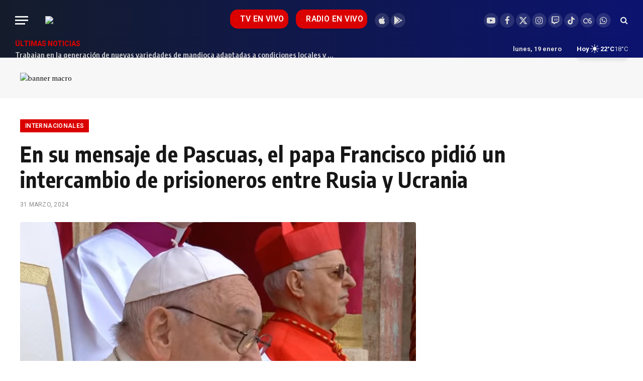

--- FILE ---
content_type: text/html; charset=UTF-8
request_url: https://noticiasdel6.com/en-su-mensaje-de-pascuas-el-papa-francisco-pidio-un-intercambio-de-prisioneros-entre-rusia-y-ucrania/
body_size: 26096
content:

<!DOCTYPE html>
<html lang="es" prefix="og: https://ogp.me/ns#" class="s-light site-s-light">

<head>

	<meta charset="UTF-8" />
	<meta name="viewport" content="width=device-width, initial-scale=1" />
	<script data-cfasync="false" data-no-defer="1" data-no-minify="1" data-no-optimize="1">var ewww_webp_supported=!1;function check_webp_feature(A,e){var w;e=void 0!==e?e:function(){},ewww_webp_supported?e(ewww_webp_supported):((w=new Image).onload=function(){ewww_webp_supported=0<w.width&&0<w.height,e&&e(ewww_webp_supported)},w.onerror=function(){e&&e(!1)},w.src="data:image/webp;base64,"+{alpha:"UklGRkoAAABXRUJQVlA4WAoAAAAQAAAAAAAAAAAAQUxQSAwAAAARBxAR/Q9ERP8DAABWUDggGAAAABQBAJ0BKgEAAQAAAP4AAA3AAP7mtQAAAA=="}[A])}check_webp_feature("alpha");</script><script data-cfasync="false" data-no-defer="1" data-no-minify="1" data-no-optimize="1">var Arrive=function(c,w){"use strict";if(c.MutationObserver&&"undefined"!=typeof HTMLElement){var r,a=0,u=(r=HTMLElement.prototype.matches||HTMLElement.prototype.webkitMatchesSelector||HTMLElement.prototype.mozMatchesSelector||HTMLElement.prototype.msMatchesSelector,{matchesSelector:function(e,t){return e instanceof HTMLElement&&r.call(e,t)},addMethod:function(e,t,r){var a=e[t];e[t]=function(){return r.length==arguments.length?r.apply(this,arguments):"function"==typeof a?a.apply(this,arguments):void 0}},callCallbacks:function(e,t){t&&t.options.onceOnly&&1==t.firedElems.length&&(e=[e[0]]);for(var r,a=0;r=e[a];a++)r&&r.callback&&r.callback.call(r.elem,r.elem);t&&t.options.onceOnly&&1==t.firedElems.length&&t.me.unbindEventWithSelectorAndCallback.call(t.target,t.selector,t.callback)},checkChildNodesRecursively:function(e,t,r,a){for(var i,n=0;i=e[n];n++)r(i,t,a)&&a.push({callback:t.callback,elem:i}),0<i.childNodes.length&&u.checkChildNodesRecursively(i.childNodes,t,r,a)},mergeArrays:function(e,t){var r,a={};for(r in e)e.hasOwnProperty(r)&&(a[r]=e[r]);for(r in t)t.hasOwnProperty(r)&&(a[r]=t[r]);return a},toElementsArray:function(e){return e=void 0!==e&&("number"!=typeof e.length||e===c)?[e]:e}}),e=(l.prototype.addEvent=function(e,t,r,a){a={target:e,selector:t,options:r,callback:a,firedElems:[]};return this._beforeAdding&&this._beforeAdding(a),this._eventsBucket.push(a),a},l.prototype.removeEvent=function(e){for(var t,r=this._eventsBucket.length-1;t=this._eventsBucket[r];r--)e(t)&&(this._beforeRemoving&&this._beforeRemoving(t),(t=this._eventsBucket.splice(r,1))&&t.length&&(t[0].callback=null))},l.prototype.beforeAdding=function(e){this._beforeAdding=e},l.prototype.beforeRemoving=function(e){this._beforeRemoving=e},l),t=function(i,n){var o=new e,l=this,s={fireOnAttributesModification:!1};return o.beforeAdding(function(t){var e=t.target;e!==c.document&&e!==c||(e=document.getElementsByTagName("html")[0]);var r=new MutationObserver(function(e){n.call(this,e,t)}),a=i(t.options);r.observe(e,a),t.observer=r,t.me=l}),o.beforeRemoving(function(e){e.observer.disconnect()}),this.bindEvent=function(e,t,r){t=u.mergeArrays(s,t);for(var a=u.toElementsArray(this),i=0;i<a.length;i++)o.addEvent(a[i],e,t,r)},this.unbindEvent=function(){var r=u.toElementsArray(this);o.removeEvent(function(e){for(var t=0;t<r.length;t++)if(this===w||e.target===r[t])return!0;return!1})},this.unbindEventWithSelectorOrCallback=function(r){var a=u.toElementsArray(this),i=r,e="function"==typeof r?function(e){for(var t=0;t<a.length;t++)if((this===w||e.target===a[t])&&e.callback===i)return!0;return!1}:function(e){for(var t=0;t<a.length;t++)if((this===w||e.target===a[t])&&e.selector===r)return!0;return!1};o.removeEvent(e)},this.unbindEventWithSelectorAndCallback=function(r,a){var i=u.toElementsArray(this);o.removeEvent(function(e){for(var t=0;t<i.length;t++)if((this===w||e.target===i[t])&&e.selector===r&&e.callback===a)return!0;return!1})},this},i=new function(){var s={fireOnAttributesModification:!1,onceOnly:!1,existing:!1};function n(e,t,r){return!(!u.matchesSelector(e,t.selector)||(e._id===w&&(e._id=a++),-1!=t.firedElems.indexOf(e._id)))&&(t.firedElems.push(e._id),!0)}var c=(i=new t(function(e){var t={attributes:!1,childList:!0,subtree:!0};return e.fireOnAttributesModification&&(t.attributes=!0),t},function(e,i){e.forEach(function(e){var t=e.addedNodes,r=e.target,a=[];null!==t&&0<t.length?u.checkChildNodesRecursively(t,i,n,a):"attributes"===e.type&&n(r,i)&&a.push({callback:i.callback,elem:r}),u.callCallbacks(a,i)})})).bindEvent;return i.bindEvent=function(e,t,r){t=void 0===r?(r=t,s):u.mergeArrays(s,t);var a=u.toElementsArray(this);if(t.existing){for(var i=[],n=0;n<a.length;n++)for(var o=a[n].querySelectorAll(e),l=0;l<o.length;l++)i.push({callback:r,elem:o[l]});if(t.onceOnly&&i.length)return r.call(i[0].elem,i[0].elem);setTimeout(u.callCallbacks,1,i)}c.call(this,e,t,r)},i},o=new function(){var a={};function i(e,t){return u.matchesSelector(e,t.selector)}var n=(o=new t(function(){return{childList:!0,subtree:!0}},function(e,r){e.forEach(function(e){var t=e.removedNodes,e=[];null!==t&&0<t.length&&u.checkChildNodesRecursively(t,r,i,e),u.callCallbacks(e,r)})})).bindEvent;return o.bindEvent=function(e,t,r){t=void 0===r?(r=t,a):u.mergeArrays(a,t),n.call(this,e,t,r)},o};d(HTMLElement.prototype),d(NodeList.prototype),d(HTMLCollection.prototype),d(HTMLDocument.prototype),d(Window.prototype);var n={};return s(i,n,"unbindAllArrive"),s(o,n,"unbindAllLeave"),n}function l(){this._eventsBucket=[],this._beforeAdding=null,this._beforeRemoving=null}function s(e,t,r){u.addMethod(t,r,e.unbindEvent),u.addMethod(t,r,e.unbindEventWithSelectorOrCallback),u.addMethod(t,r,e.unbindEventWithSelectorAndCallback)}function d(e){e.arrive=i.bindEvent,s(i,e,"unbindArrive"),e.leave=o.bindEvent,s(o,e,"unbindLeave")}}(window,void 0),ewww_webp_supported=!1;function check_webp_feature(e,t){var r;ewww_webp_supported?t(ewww_webp_supported):((r=new Image).onload=function(){ewww_webp_supported=0<r.width&&0<r.height,t(ewww_webp_supported)},r.onerror=function(){t(!1)},r.src="data:image/webp;base64,"+{alpha:"UklGRkoAAABXRUJQVlA4WAoAAAAQAAAAAAAAAAAAQUxQSAwAAAARBxAR/Q9ERP8DAABWUDggGAAAABQBAJ0BKgEAAQAAAP4AAA3AAP7mtQAAAA==",animation:"UklGRlIAAABXRUJQVlA4WAoAAAASAAAAAAAAAAAAQU5JTQYAAAD/////AABBTk1GJgAAAAAAAAAAAAAAAAAAAGQAAABWUDhMDQAAAC8AAAAQBxAREYiI/gcA"}[e])}function ewwwLoadImages(e){if(e){for(var t=document.querySelectorAll(".batch-image img, .image-wrapper a, .ngg-pro-masonry-item a, .ngg-galleria-offscreen-seo-wrapper a"),r=0,a=t.length;r<a;r++)ewwwAttr(t[r],"data-src",t[r].getAttribute("data-webp")),ewwwAttr(t[r],"data-thumbnail",t[r].getAttribute("data-webp-thumbnail"));for(var i=document.querySelectorAll("div.woocommerce-product-gallery__image"),r=0,a=i.length;r<a;r++)ewwwAttr(i[r],"data-thumb",i[r].getAttribute("data-webp-thumb"))}for(var n=document.querySelectorAll("video"),r=0,a=n.length;r<a;r++)ewwwAttr(n[r],"poster",e?n[r].getAttribute("data-poster-webp"):n[r].getAttribute("data-poster-image"));for(var o,l=document.querySelectorAll("img.ewww_webp_lazy_load"),r=0,a=l.length;r<a;r++)e&&(ewwwAttr(l[r],"data-lazy-srcset",l[r].getAttribute("data-lazy-srcset-webp")),ewwwAttr(l[r],"data-srcset",l[r].getAttribute("data-srcset-webp")),ewwwAttr(l[r],"data-lazy-src",l[r].getAttribute("data-lazy-src-webp")),ewwwAttr(l[r],"data-src",l[r].getAttribute("data-src-webp")),ewwwAttr(l[r],"data-orig-file",l[r].getAttribute("data-webp-orig-file")),ewwwAttr(l[r],"data-medium-file",l[r].getAttribute("data-webp-medium-file")),ewwwAttr(l[r],"data-large-file",l[r].getAttribute("data-webp-large-file")),null!=(o=l[r].getAttribute("srcset"))&&!1!==o&&o.includes("R0lGOD")&&ewwwAttr(l[r],"src",l[r].getAttribute("data-lazy-src-webp"))),l[r].className=l[r].className.replace(/\bewww_webp_lazy_load\b/,"");for(var s=document.querySelectorAll(".ewww_webp"),r=0,a=s.length;r<a;r++)e?(ewwwAttr(s[r],"srcset",s[r].getAttribute("data-srcset-webp")),ewwwAttr(s[r],"src",s[r].getAttribute("data-src-webp")),ewwwAttr(s[r],"data-orig-file",s[r].getAttribute("data-webp-orig-file")),ewwwAttr(s[r],"data-medium-file",s[r].getAttribute("data-webp-medium-file")),ewwwAttr(s[r],"data-large-file",s[r].getAttribute("data-webp-large-file")),ewwwAttr(s[r],"data-large_image",s[r].getAttribute("data-webp-large_image")),ewwwAttr(s[r],"data-src",s[r].getAttribute("data-webp-src"))):(ewwwAttr(s[r],"srcset",s[r].getAttribute("data-srcset-img")),ewwwAttr(s[r],"src",s[r].getAttribute("data-src-img"))),s[r].className=s[r].className.replace(/\bewww_webp\b/,"ewww_webp_loaded");window.jQuery&&jQuery.fn.isotope&&jQuery.fn.imagesLoaded&&(jQuery(".fusion-posts-container-infinite").imagesLoaded(function(){jQuery(".fusion-posts-container-infinite").hasClass("isotope")&&jQuery(".fusion-posts-container-infinite").isotope()}),jQuery(".fusion-portfolio:not(.fusion-recent-works) .fusion-portfolio-wrapper").imagesLoaded(function(){jQuery(".fusion-portfolio:not(.fusion-recent-works) .fusion-portfolio-wrapper").isotope()}))}function ewwwWebPInit(e){ewwwLoadImages(e),ewwwNggLoadGalleries(e),document.arrive(".ewww_webp",function(){ewwwLoadImages(e)}),document.arrive(".ewww_webp_lazy_load",function(){ewwwLoadImages(e)}),document.arrive("videos",function(){ewwwLoadImages(e)}),"loading"==document.readyState?document.addEventListener("DOMContentLoaded",ewwwJSONParserInit):("undefined"!=typeof galleries&&ewwwNggParseGalleries(e),ewwwWooParseVariations(e))}function ewwwAttr(e,t,r){null!=r&&!1!==r&&e.setAttribute(t,r)}function ewwwJSONParserInit(){"undefined"!=typeof galleries&&check_webp_feature("alpha",ewwwNggParseGalleries),check_webp_feature("alpha",ewwwWooParseVariations)}function ewwwWooParseVariations(e){if(e)for(var t=document.querySelectorAll("form.variations_form"),r=0,a=t.length;r<a;r++){var i=t[r].getAttribute("data-product_variations"),n=!1;try{for(var o in i=JSON.parse(i))void 0!==i[o]&&void 0!==i[o].image&&(void 0!==i[o].image.src_webp&&(i[o].image.src=i[o].image.src_webp,n=!0),void 0!==i[o].image.srcset_webp&&(i[o].image.srcset=i[o].image.srcset_webp,n=!0),void 0!==i[o].image.full_src_webp&&(i[o].image.full_src=i[o].image.full_src_webp,n=!0),void 0!==i[o].image.gallery_thumbnail_src_webp&&(i[o].image.gallery_thumbnail_src=i[o].image.gallery_thumbnail_src_webp,n=!0),void 0!==i[o].image.thumb_src_webp&&(i[o].image.thumb_src=i[o].image.thumb_src_webp,n=!0));n&&ewwwAttr(t[r],"data-product_variations",JSON.stringify(i))}catch(e){}}}function ewwwNggParseGalleries(e){if(e)for(var t in galleries){var r=galleries[t];galleries[t].images_list=ewwwNggParseImageList(r.images_list)}}function ewwwNggLoadGalleries(e){e&&document.addEventListener("ngg.galleria.themeadded",function(e,t){window.ngg_galleria._create_backup=window.ngg_galleria.create,window.ngg_galleria.create=function(e,t){var r=$(e).data("id");return galleries["gallery_"+r].images_list=ewwwNggParseImageList(galleries["gallery_"+r].images_list),window.ngg_galleria._create_backup(e,t)}})}function ewwwNggParseImageList(e){for(var t in e){var r=e[t];if(void 0!==r["image-webp"]&&(e[t].image=r["image-webp"],delete e[t]["image-webp"]),void 0!==r["thumb-webp"]&&(e[t].thumb=r["thumb-webp"],delete e[t]["thumb-webp"]),void 0!==r.full_image_webp&&(e[t].full_image=r.full_image_webp,delete e[t].full_image_webp),void 0!==r.srcsets)for(var a in r.srcsets)nggSrcset=r.srcsets[a],void 0!==r.srcsets[a+"-webp"]&&(e[t].srcsets[a]=r.srcsets[a+"-webp"],delete e[t].srcsets[a+"-webp"]);if(void 0!==r.full_srcsets)for(var i in r.full_srcsets)nggFSrcset=r.full_srcsets[i],void 0!==r.full_srcsets[i+"-webp"]&&(e[t].full_srcsets[i]=r.full_srcsets[i+"-webp"],delete e[t].full_srcsets[i+"-webp"])}return e}check_webp_feature("alpha",ewwwWebPInit);</script>
<!-- Optimización para motores de búsqueda de Rank Math -  https://rankmath.com/ -->
<title>En su mensaje de Pascuas, el papa Francisco pidió un intercambio de prisioneros entre Rusia y Ucrania</title><link rel="preload" as="font" href="https://noticiasdel6.com/wp-content/themes/smart-mag/css/icons/fonts/ts-icons.woff2?v3.2" type="font/woff2" crossorigin="anonymous" />
<meta name="description" content="Las frases más destacadas del papa Francisco en su mensaje de Pascuas"/>
<meta name="robots" content="follow, index, max-snippet:-1, max-video-preview:-1, max-image-preview:large"/>
<link rel="canonical" href="https://noticiasdel6.com/en-su-mensaje-de-pascuas-el-papa-francisco-pidio-un-intercambio-de-prisioneros-entre-rusia-y-ucrania/" />
<meta property="og:locale" content="es_ES" />
<meta property="og:type" content="article" />
<meta property="og:title" content="En su mensaje de Pascuas, el papa Francisco pidió un intercambio de prisioneros entre Rusia y Ucrania" />
<meta property="og:description" content="Las frases más destacadas del papa Francisco en su mensaje de Pascuas" />
<meta property="og:url" content="https://noticiasdel6.com/en-su-mensaje-de-pascuas-el-papa-francisco-pidio-un-intercambio-de-prisioneros-entre-rusia-y-ucrania/" />
<meta property="og:site_name" content="Noticiasdel6.com" />
<meta property="article:publisher" content="https://www.facebook.com/canalseisposadas" />
<meta property="article:author" content="https://www.facebook.com/canalseisposadas" />
<meta property="article:tag" content="Jorge Kurrle" />
<meta property="article:section" content="Internacionales" />
<meta property="og:updated_time" content="2024-03-31T11:08:25-03:00" />
<meta property="og:image" content="https://noticiasdel6.com/wp-content/uploads/2024/03/PASCUAS-PAPA.jpg" />
<meta property="og:image:secure_url" content="https://noticiasdel6.com/wp-content/uploads/2024/03/PASCUAS-PAPA.jpg" />
<meta property="og:image:width" content="1173" />
<meta property="og:image:height" content="707" />
<meta property="og:image:alt" content="En su mensaje de Pascuas" />
<meta property="og:image:type" content="image/jpeg" />
<meta property="article:published_time" content="2024-03-31T11:05:44-03:00" />
<meta property="article:modified_time" content="2024-03-31T11:08:25-03:00" />
<meta property="og:video" content="https://www.youtube.com/embed/xzeEmRpbX8I" />
<meta property="video:duration" content="6487" />
<meta name="twitter:card" content="summary_large_image" />
<meta name="twitter:title" content="En su mensaje de Pascuas, el papa Francisco pidió un intercambio de prisioneros entre Rusia y Ucrania" />
<meta name="twitter:description" content="Las frases más destacadas del papa Francisco en su mensaje de Pascuas" />
<meta name="twitter:site" content="@noticiasdel6" />
<meta name="twitter:creator" content="@noticiasdel6" />
<meta name="twitter:image" content="https://noticiasdel6.com/wp-content/uploads/2024/03/PASCUAS-PAPA.jpg" />
<meta name="twitter:label1" content="Escrito por" />
<meta name="twitter:data1" content="Nando" />
<meta name="twitter:label2" content="Tiempo de lectura" />
<meta name="twitter:data2" content="2 minutos" />
<script type="application/ld+json" class="rank-math-schema">{"@context":"https://schema.org","@graph":[{"@type":["NewsMediaOrganization","Organization"],"@id":"https://noticiasdel6.com/#organization","name":"Noticiasdel6.com","url":"https://noticiasdel6.com","sameAs":["https://www.facebook.com/canalseisposadas","https://twitter.com/noticiasdel6"],"email":"info@noticiasdel6.com","logo":{"@type":"ImageObject","@id":"https://noticiasdel6.com/#logo","url":"https://noticiasdel6.com/wp-content/uploads/2023/01/cropped-n6-barbijos.png","contentUrl":"https://noticiasdel6.com/wp-content/uploads/2023/01/cropped-n6-barbijos.png","caption":"Noticiasdel6.com","inLanguage":"es","width":"512","height":"512"}},{"@type":"WebSite","@id":"https://noticiasdel6.com/#website","url":"https://noticiasdel6.com","name":"Noticiasdel6.com","alternateName":"C6Digital Misiones","publisher":{"@id":"https://noticiasdel6.com/#organization"},"inLanguage":"es"},{"@type":"ImageObject","@id":"https://noticiasdel6.com/wp-content/uploads/2024/03/PASCUAS-PAPA.jpg","url":"https://noticiasdel6.com/wp-content/uploads/2024/03/PASCUAS-PAPA.jpg","width":"1173","height":"707","inLanguage":"es"},{"@type":"WebPage","@id":"https://noticiasdel6.com/en-su-mensaje-de-pascuas-el-papa-francisco-pidio-un-intercambio-de-prisioneros-entre-rusia-y-ucrania/#webpage","url":"https://noticiasdel6.com/en-su-mensaje-de-pascuas-el-papa-francisco-pidio-un-intercambio-de-prisioneros-entre-rusia-y-ucrania/","name":"En su mensaje de Pascuas, el papa Francisco pidi\u00f3 un intercambio de prisioneros entre Rusia y Ucrania","datePublished":"2024-03-31T11:05:44-03:00","dateModified":"2024-03-31T11:08:25-03:00","isPartOf":{"@id":"https://noticiasdel6.com/#website"},"primaryImageOfPage":{"@id":"https://noticiasdel6.com/wp-content/uploads/2024/03/PASCUAS-PAPA.jpg"},"inLanguage":"es"},{"@type":"Person","@id":"https://noticiasdel6.com/en-su-mensaje-de-pascuas-el-papa-francisco-pidio-un-intercambio-de-prisioneros-entre-rusia-y-ucrania/#author","name":"Nando","image":{"@type":"ImageObject","@id":"https://secure.gravatar.com/avatar/3e30175051fcdb51e0e3cc071dbb376d55dc0d76f49f16775a411b30a126c899?s=96&amp;d=mm&amp;r=g","url":"https://secure.gravatar.com/avatar/3e30175051fcdb51e0e3cc071dbb376d55dc0d76f49f16775a411b30a126c899?s=96&amp;d=mm&amp;r=g","caption":"Nando","inLanguage":"es"},"worksFor":{"@id":"https://noticiasdel6.com/#organization"}},{"headline":"En su mensaje de Pascuas, el papa Francisco pidi\u00f3 un intercambio de prisioneros entre Rusia y Ucrania","description":"Las frases m\u00e1s destacadas del papa Francisco en su mensaje de Pascuas","datePublished":"2024-03-31T11:05:44-03:00","dateModified":"2024-03-31T11:08:25-03:00","image":{"@id":"https://noticiasdel6.com/wp-content/uploads/2024/03/PASCUAS-PAPA.jpg"},"author":{"@id":"https://noticiasdel6.com/en-su-mensaje-de-pascuas-el-papa-francisco-pidio-un-intercambio-de-prisioneros-entre-rusia-y-ucrania/#author","name":"Nando"},"@type":"NewsArticle","name":"En su mensaje de Pascuas, el papa Francisco pidi\u00f3 un intercambio de prisioneros entre Rusia y Ucrania","articleSection":"Internacionales","@id":"https://noticiasdel6.com/en-su-mensaje-de-pascuas-el-papa-francisco-pidio-un-intercambio-de-prisioneros-entre-rusia-y-ucrania/#schema-1777716","isPartOf":{"@id":"https://noticiasdel6.com/en-su-mensaje-de-pascuas-el-papa-francisco-pidio-un-intercambio-de-prisioneros-entre-rusia-y-ucrania/#webpage"},"publisher":{"@id":"https://noticiasdel6.com/#organization"},"inLanguage":"es","mainEntityOfPage":{"@id":"https://noticiasdel6.com/en-su-mensaje-de-pascuas-el-papa-francisco-pidio-un-intercambio-de-prisioneros-entre-rusia-y-ucrania/#webpage"}},{"@type":"VideoObject","name":"Domingo de Resurrecci\u00f3n, Santa Misa del d\u00eda 31 de marzo de 2024                   Papa Francisco","description":"Desde la Plaza de San Pedro, Domingo de Resurrecci\u00f3n, Santa Misa del d\u00eda celebrada por el Santo Padre FranciscoS\u00edguenos en nuestras redes sociales, para esta...","uploadDate":"2024-03-31T02:46:57-07:00","thumbnailUrl":"https://noticiasdel6.com/wp-content/uploads/2024/03/domingo-de-resurreccion-santa-mi.jpg","embedUrl":"https://www.youtube.com/embed/xzeEmRpbX8I","duration":"PT108M7S","width":"640","height":"360","isFamilyFriendly":"1","@id":"https://noticiasdel6.com/en-su-mensaje-de-pascuas-el-papa-francisco-pidio-un-intercambio-de-prisioneros-entre-rusia-y-ucrania/#schema-1777717","isPartOf":{"@id":"https://noticiasdel6.com/en-su-mensaje-de-pascuas-el-papa-francisco-pidio-un-intercambio-de-prisioneros-entre-rusia-y-ucrania/#webpage"},"publisher":{"@id":"https://noticiasdel6.com/#organization"},"inLanguage":"es","mainEntityOfPage":{"@id":"https://noticiasdel6.com/en-su-mensaje-de-pascuas-el-papa-francisco-pidio-un-intercambio-de-prisioneros-entre-rusia-y-ucrania/#webpage"}}]}</script>
<!-- /Plugin Rank Math WordPress SEO -->

<link rel='dns-prefetch' href='//fonts.googleapis.com' />
<link rel="alternate" type="application/rss+xml" title="Noticiasdel6.com &raquo; Feed" href="https://noticiasdel6.com/feed/" />
<link rel="alternate" title="oEmbed (JSON)" type="application/json+oembed" href="https://noticiasdel6.com/wp-json/oembed/1.0/embed?url=https%3A%2F%2Fnoticiasdel6.com%2Fen-su-mensaje-de-pascuas-el-papa-francisco-pidio-un-intercambio-de-prisioneros-entre-rusia-y-ucrania%2F" />
<link rel="alternate" title="oEmbed (XML)" type="text/xml+oembed" href="https://noticiasdel6.com/wp-json/oembed/1.0/embed?url=https%3A%2F%2Fnoticiasdel6.com%2Fen-su-mensaje-de-pascuas-el-papa-francisco-pidio-un-intercambio-de-prisioneros-entre-rusia-y-ucrania%2F&#038;format=xml" />
<!-- noticiasdel6.com is managing ads with Advanced Ads 2.0.16 – https://wpadvancedads.com/ --><script id="notic-ready" type="55524646508fe56257deb849-text/javascript">
			window.advanced_ads_ready=function(e,a){a=a||"complete";var d=function(e){return"interactive"===a?"loading"!==e:"complete"===e};d(document.readyState)?e():document.addEventListener("readystatechange",(function(a){d(a.target.readyState)&&e()}),{once:"interactive"===a})},window.advanced_ads_ready_queue=window.advanced_ads_ready_queue||[];		</script>
		<style id='wp-img-auto-sizes-contain-inline-css' type='text/css'>
img:is([sizes=auto i],[sizes^="auto," i]){contain-intrinsic-size:3000px 1500px}
/*# sourceURL=wp-img-auto-sizes-contain-inline-css */
</style>
<style id='wp-emoji-styles-inline-css' type='text/css'>

	img.wp-smiley, img.emoji {
		display: inline !important;
		border: none !important;
		box-shadow: none !important;
		height: 1em !important;
		width: 1em !important;
		margin: 0 0.07em !important;
		vertical-align: -0.1em !important;
		background: none !important;
		padding: 0 !important;
	}
/*# sourceURL=wp-emoji-styles-inline-css */
</style>
<link rel='stylesheet' id='wp-block-library-css' href='https://noticiasdel6.com/wp-includes/css/dist/block-library/style.min.css?ver=ea4f7b2e001aa4a65971c7711d85912f' type='text/css' media='all' />
<style id='classic-theme-styles-inline-css' type='text/css'>
/*! This file is auto-generated */
.wp-block-button__link{color:#fff;background-color:#32373c;border-radius:9999px;box-shadow:none;text-decoration:none;padding:calc(.667em + 2px) calc(1.333em + 2px);font-size:1.125em}.wp-block-file__button{background:#32373c;color:#fff;text-decoration:none}
/*# sourceURL=/wp-includes/css/classic-themes.min.css */
</style>
<style id='global-styles-inline-css' type='text/css'>
:root{--wp--preset--aspect-ratio--square: 1;--wp--preset--aspect-ratio--4-3: 4/3;--wp--preset--aspect-ratio--3-4: 3/4;--wp--preset--aspect-ratio--3-2: 3/2;--wp--preset--aspect-ratio--2-3: 2/3;--wp--preset--aspect-ratio--16-9: 16/9;--wp--preset--aspect-ratio--9-16: 9/16;--wp--preset--color--black: #000000;--wp--preset--color--cyan-bluish-gray: #abb8c3;--wp--preset--color--white: #ffffff;--wp--preset--color--pale-pink: #f78da7;--wp--preset--color--vivid-red: #cf2e2e;--wp--preset--color--luminous-vivid-orange: #ff6900;--wp--preset--color--luminous-vivid-amber: #fcb900;--wp--preset--color--light-green-cyan: #7bdcb5;--wp--preset--color--vivid-green-cyan: #00d084;--wp--preset--color--pale-cyan-blue: #8ed1fc;--wp--preset--color--vivid-cyan-blue: #0693e3;--wp--preset--color--vivid-purple: #9b51e0;--wp--preset--gradient--vivid-cyan-blue-to-vivid-purple: linear-gradient(135deg,rgb(6,147,227) 0%,rgb(155,81,224) 100%);--wp--preset--gradient--light-green-cyan-to-vivid-green-cyan: linear-gradient(135deg,rgb(122,220,180) 0%,rgb(0,208,130) 100%);--wp--preset--gradient--luminous-vivid-amber-to-luminous-vivid-orange: linear-gradient(135deg,rgb(252,185,0) 0%,rgb(255,105,0) 100%);--wp--preset--gradient--luminous-vivid-orange-to-vivid-red: linear-gradient(135deg,rgb(255,105,0) 0%,rgb(207,46,46) 100%);--wp--preset--gradient--very-light-gray-to-cyan-bluish-gray: linear-gradient(135deg,rgb(238,238,238) 0%,rgb(169,184,195) 100%);--wp--preset--gradient--cool-to-warm-spectrum: linear-gradient(135deg,rgb(74,234,220) 0%,rgb(151,120,209) 20%,rgb(207,42,186) 40%,rgb(238,44,130) 60%,rgb(251,105,98) 80%,rgb(254,248,76) 100%);--wp--preset--gradient--blush-light-purple: linear-gradient(135deg,rgb(255,206,236) 0%,rgb(152,150,240) 100%);--wp--preset--gradient--blush-bordeaux: linear-gradient(135deg,rgb(254,205,165) 0%,rgb(254,45,45) 50%,rgb(107,0,62) 100%);--wp--preset--gradient--luminous-dusk: linear-gradient(135deg,rgb(255,203,112) 0%,rgb(199,81,192) 50%,rgb(65,88,208) 100%);--wp--preset--gradient--pale-ocean: linear-gradient(135deg,rgb(255,245,203) 0%,rgb(182,227,212) 50%,rgb(51,167,181) 100%);--wp--preset--gradient--electric-grass: linear-gradient(135deg,rgb(202,248,128) 0%,rgb(113,206,126) 100%);--wp--preset--gradient--midnight: linear-gradient(135deg,rgb(2,3,129) 0%,rgb(40,116,252) 100%);--wp--preset--font-size--small: 13px;--wp--preset--font-size--medium: 20px;--wp--preset--font-size--large: 36px;--wp--preset--font-size--x-large: 42px;--wp--preset--spacing--20: 0.44rem;--wp--preset--spacing--30: 0.67rem;--wp--preset--spacing--40: 1rem;--wp--preset--spacing--50: 1.5rem;--wp--preset--spacing--60: 2.25rem;--wp--preset--spacing--70: 3.38rem;--wp--preset--spacing--80: 5.06rem;--wp--preset--shadow--natural: 6px 6px 9px rgba(0, 0, 0, 0.2);--wp--preset--shadow--deep: 12px 12px 50px rgba(0, 0, 0, 0.4);--wp--preset--shadow--sharp: 6px 6px 0px rgba(0, 0, 0, 0.2);--wp--preset--shadow--outlined: 6px 6px 0px -3px rgb(255, 255, 255), 6px 6px rgb(0, 0, 0);--wp--preset--shadow--crisp: 6px 6px 0px rgb(0, 0, 0);}:where(.is-layout-flex){gap: 0.5em;}:where(.is-layout-grid){gap: 0.5em;}body .is-layout-flex{display: flex;}.is-layout-flex{flex-wrap: wrap;align-items: center;}.is-layout-flex > :is(*, div){margin: 0;}body .is-layout-grid{display: grid;}.is-layout-grid > :is(*, div){margin: 0;}:where(.wp-block-columns.is-layout-flex){gap: 2em;}:where(.wp-block-columns.is-layout-grid){gap: 2em;}:where(.wp-block-post-template.is-layout-flex){gap: 1.25em;}:where(.wp-block-post-template.is-layout-grid){gap: 1.25em;}.has-black-color{color: var(--wp--preset--color--black) !important;}.has-cyan-bluish-gray-color{color: var(--wp--preset--color--cyan-bluish-gray) !important;}.has-white-color{color: var(--wp--preset--color--white) !important;}.has-pale-pink-color{color: var(--wp--preset--color--pale-pink) !important;}.has-vivid-red-color{color: var(--wp--preset--color--vivid-red) !important;}.has-luminous-vivid-orange-color{color: var(--wp--preset--color--luminous-vivid-orange) !important;}.has-luminous-vivid-amber-color{color: var(--wp--preset--color--luminous-vivid-amber) !important;}.has-light-green-cyan-color{color: var(--wp--preset--color--light-green-cyan) !important;}.has-vivid-green-cyan-color{color: var(--wp--preset--color--vivid-green-cyan) !important;}.has-pale-cyan-blue-color{color: var(--wp--preset--color--pale-cyan-blue) !important;}.has-vivid-cyan-blue-color{color: var(--wp--preset--color--vivid-cyan-blue) !important;}.has-vivid-purple-color{color: var(--wp--preset--color--vivid-purple) !important;}.has-black-background-color{background-color: var(--wp--preset--color--black) !important;}.has-cyan-bluish-gray-background-color{background-color: var(--wp--preset--color--cyan-bluish-gray) !important;}.has-white-background-color{background-color: var(--wp--preset--color--white) !important;}.has-pale-pink-background-color{background-color: var(--wp--preset--color--pale-pink) !important;}.has-vivid-red-background-color{background-color: var(--wp--preset--color--vivid-red) !important;}.has-luminous-vivid-orange-background-color{background-color: var(--wp--preset--color--luminous-vivid-orange) !important;}.has-luminous-vivid-amber-background-color{background-color: var(--wp--preset--color--luminous-vivid-amber) !important;}.has-light-green-cyan-background-color{background-color: var(--wp--preset--color--light-green-cyan) !important;}.has-vivid-green-cyan-background-color{background-color: var(--wp--preset--color--vivid-green-cyan) !important;}.has-pale-cyan-blue-background-color{background-color: var(--wp--preset--color--pale-cyan-blue) !important;}.has-vivid-cyan-blue-background-color{background-color: var(--wp--preset--color--vivid-cyan-blue) !important;}.has-vivid-purple-background-color{background-color: var(--wp--preset--color--vivid-purple) !important;}.has-black-border-color{border-color: var(--wp--preset--color--black) !important;}.has-cyan-bluish-gray-border-color{border-color: var(--wp--preset--color--cyan-bluish-gray) !important;}.has-white-border-color{border-color: var(--wp--preset--color--white) !important;}.has-pale-pink-border-color{border-color: var(--wp--preset--color--pale-pink) !important;}.has-vivid-red-border-color{border-color: var(--wp--preset--color--vivid-red) !important;}.has-luminous-vivid-orange-border-color{border-color: var(--wp--preset--color--luminous-vivid-orange) !important;}.has-luminous-vivid-amber-border-color{border-color: var(--wp--preset--color--luminous-vivid-amber) !important;}.has-light-green-cyan-border-color{border-color: var(--wp--preset--color--light-green-cyan) !important;}.has-vivid-green-cyan-border-color{border-color: var(--wp--preset--color--vivid-green-cyan) !important;}.has-pale-cyan-blue-border-color{border-color: var(--wp--preset--color--pale-cyan-blue) !important;}.has-vivid-cyan-blue-border-color{border-color: var(--wp--preset--color--vivid-cyan-blue) !important;}.has-vivid-purple-border-color{border-color: var(--wp--preset--color--vivid-purple) !important;}.has-vivid-cyan-blue-to-vivid-purple-gradient-background{background: var(--wp--preset--gradient--vivid-cyan-blue-to-vivid-purple) !important;}.has-light-green-cyan-to-vivid-green-cyan-gradient-background{background: var(--wp--preset--gradient--light-green-cyan-to-vivid-green-cyan) !important;}.has-luminous-vivid-amber-to-luminous-vivid-orange-gradient-background{background: var(--wp--preset--gradient--luminous-vivid-amber-to-luminous-vivid-orange) !important;}.has-luminous-vivid-orange-to-vivid-red-gradient-background{background: var(--wp--preset--gradient--luminous-vivid-orange-to-vivid-red) !important;}.has-very-light-gray-to-cyan-bluish-gray-gradient-background{background: var(--wp--preset--gradient--very-light-gray-to-cyan-bluish-gray) !important;}.has-cool-to-warm-spectrum-gradient-background{background: var(--wp--preset--gradient--cool-to-warm-spectrum) !important;}.has-blush-light-purple-gradient-background{background: var(--wp--preset--gradient--blush-light-purple) !important;}.has-blush-bordeaux-gradient-background{background: var(--wp--preset--gradient--blush-bordeaux) !important;}.has-luminous-dusk-gradient-background{background: var(--wp--preset--gradient--luminous-dusk) !important;}.has-pale-ocean-gradient-background{background: var(--wp--preset--gradient--pale-ocean) !important;}.has-electric-grass-gradient-background{background: var(--wp--preset--gradient--electric-grass) !important;}.has-midnight-gradient-background{background: var(--wp--preset--gradient--midnight) !important;}.has-small-font-size{font-size: var(--wp--preset--font-size--small) !important;}.has-medium-font-size{font-size: var(--wp--preset--font-size--medium) !important;}.has-large-font-size{font-size: var(--wp--preset--font-size--large) !important;}.has-x-large-font-size{font-size: var(--wp--preset--font-size--x-large) !important;}
:where(.wp-block-post-template.is-layout-flex){gap: 1.25em;}:where(.wp-block-post-template.is-layout-grid){gap: 1.25em;}
:where(.wp-block-term-template.is-layout-flex){gap: 1.25em;}:where(.wp-block-term-template.is-layout-grid){gap: 1.25em;}
:where(.wp-block-columns.is-layout-flex){gap: 2em;}:where(.wp-block-columns.is-layout-grid){gap: 2em;}
:root :where(.wp-block-pullquote){font-size: 1.5em;line-height: 1.6;}
/*# sourceURL=global-styles-inline-css */
</style>
<link rel='stylesheet' id='weather-widget-style-css' href='https://noticiasdel6.com/wp-content/plugins/weather-widget/css/weather-widget.css?ver=ea4f7b2e001aa4a65971c7711d85912f' type='text/css' media='all' />
<link rel='stylesheet' id='smartmag-core-css' href='https://noticiasdel6.com/wp-content/themes/smart-mag/style.css?ver=10.3.2' type='text/css' media='all' />
<style id='smartmag-core-inline-css' type='text/css'>
:root { --c-main: #db0000;
--c-main-rgb: 219,0,0;
--text-font: "PT Serif", Georgia, serif;
--body-font: "PT Serif", Georgia, serif;
--ui-font: "Roboto", system-ui, -apple-system, "Segoe UI", Arial, sans-serif;
--title-font: "Roboto", system-ui, -apple-system, "Segoe UI", Arial, sans-serif;
--h-font: "Roboto", system-ui, -apple-system, "Segoe UI", Arial, sans-serif;
--title-font: "Encode Sans Condensed", system-ui, -apple-system, "Segoe UI", Arial, sans-serif;
--h-font: "Encode Sans Condensed", system-ui, -apple-system, "Segoe UI", Arial, sans-serif;
--text-h-font: var(--h-font);
--title-size-xs: 16px;
--title-size-s: 18px;
--title-size-n: 18px;
--title-size-m: 20px; }
.post-title:not(._) { letter-spacing: 0.02em; }
.smart-head-main .smart-head-top { --head-h: 30px; }
.s-dark .smart-head-main .smart-head-top,
.smart-head-main .s-dark.smart-head-top { background-color: #0b101b; }
.smart-head-main .smart-head-mid { --head-h: 80px; background: linear-gradient(-90deg, #0b1370 0%, #141c2b 100%); }
.smart-head-main .smart-head-mid > .inner { padding-top: 0px; padding-bottom: 0px; padding-left: 0px; padding-right: 0px; }
.smart-head-main .smart-head-bot { --head-h: 35px; background: linear-gradient(-90deg, #0b1370 0%, #141c2b 100%); }
.navigation-main .menu > li > a { font-size: 16px; letter-spacing: 0em; }
.navigation-main { --nav-items-space: 15px; }
.nav-hov-b .menu > li > a:before { border-width: 3px; }
.s-dark .navigation-main { --c-nav: #ffffff; }
.s-dark .navigation { --c-nav-blip: #969696; --c-nav-hov-bg: rgba(255,255,255,0.01); --c-nav-drop-bg: #0b1321; --c-nav-drop-hov-bg: rgba(255,255,255,0.03); }
.smart-head-mobile .smart-head-top { --head-h: 70px; background: linear-gradient(90deg, #0b1370 0%, #141c2b 100%); }
.smart-head-mobile .smart-head-mid { --head-h: 30px; background: linear-gradient(90deg, #0b1370 0%, #141c2b 100%); }
.smart-head-mobile .smart-head-mid > .inner { padding-bottom: 10px; }
.s-dark .off-canvas, .off-canvas.s-dark { background-color: #0b1321; }
.navigation-small .menu > li > a { font-size: 15px; font-weight: 500; }
.navigation-small { margin-left: calc(-1 * var(--nav-items-space)); }
.smart-head-main .spc-social { --spc-social-fs: 17px; --spc-social-size: 29px; --spc-social-space: 3px; }
.smart-head .ts-button1 { border-radius: 10px; }
.trending-ticker .heading { font-family: var(--ui-font); font-weight: 800; }
.trending-ticker .post-link { font-family: "Encode Sans Condensed", system-ui, -apple-system, "Segoe UI", Arial, sans-serif; font-size: 15px; font-weight: 600; font-style: normal; }
.trending-ticker { --max-width: 650px; }
.smart-head .h-text4 { font-family: "Roboto", system-ui, -apple-system, "Segoe UI", Arial, sans-serif; }
.s-dark .upper-footer { background-color: #000a19; }
.main-footer .upper-footer { color: #ffffff; }
.s-dark .upper-footer { color: #ffffff; }
.main-footer .upper-footer { --c-links: #dd3333; }
.s-dark .lower-footer { background-color: #081736; }
.post-meta .meta-item, .post-meta .text-in { text-transform: uppercase; letter-spacing: 0.02em; }
.l-post { --media-radius: 2px; }
.block-head-c .heading { font-family: "Rajdhani", system-ui, -apple-system, "Segoe UI", Arial, sans-serif; font-size: 24px; letter-spacing: 0.02em; }
.block-head-c2 { --line-weight: 2px; }
.block-head-e2 .heading { font-weight: 600; color: var(--c-main); }
.single-featured .featured, .the-post-header .featured { border-radius: 3px; --media-radius: 3px; overflow: hidden; }
.entry-content { font-size: 18px; font-weight: normal; }
.post-content h1, .post-content h2, .post-content h3, .post-content h4, .post-content h5, .post-content h6 { letter-spacing: 0.02em; }
.site-s-light .entry-content { color: #2b2b2b; }
.s-dark .entry-content { color: #f2f2f2; }
.a-wrap-2:not(._) { margin-top: 0px; }
@media (min-width: 1200px) { .loop-list .post-title { font-size: 22px; } }
@media (min-width: 941px) and (max-width: 1200px) { .navigation-main .menu > li > a { font-size: calc(10px + (16px - 10px) * .7); }
.navigation-small .menu > li > a { font-size: calc(10px + (15px - 10px) * .7); } }


/*# sourceURL=smartmag-core-inline-css */
</style>
<link rel='stylesheet' id='smartmag-magnific-popup-css' href='https://noticiasdel6.com/wp-content/themes/smart-mag/css/lightbox.css?ver=10.3.2' type='text/css' media='all' />
<link rel='stylesheet' id='smartmag-icons-css' href='https://noticiasdel6.com/wp-content/themes/smart-mag/css/icons/icons.css?ver=10.3.2' type='text/css' media='all' />
<link rel='stylesheet' id='smart-mag-child-css' href='https://noticiasdel6.com/wp-content/themes/smart-mag-child/style.css?ver=1.0' type='text/css' media='all' />
<link rel='stylesheet' id='smartmag-gfonts-custom-css' href='https://fonts.googleapis.com/css?family=PT+Serif%3A400%2C500%2C600%2C700%7CRoboto%3A400%2C500%2C600%2C700%2C800%7CEncode+Sans+Condensed%3A400%2C500%2C600%2C700%7CRajdhani%3A400%2C500%2C600%2C700&#038;display=swap' type='text/css' media='all' />
<script type="55524646508fe56257deb849-text/javascript" src="https://noticiasdel6.com/wp-includes/js/jquery/jquery.min.js?ver=3.7.1" id="jquery-core-js"></script>
<script type="55524646508fe56257deb849-text/javascript" src="https://noticiasdel6.com/wp-includes/js/jquery/jquery-migrate.min.js?ver=3.4.1" id="jquery-migrate-js"></script>
<link rel="https://api.w.org/" href="https://noticiasdel6.com/wp-json/" /><link rel="alternate" title="JSON" type="application/json" href="https://noticiasdel6.com/wp-json/wp/v2/posts/583214" /><link rel="EditURI" type="application/rsd+xml" title="RSD" href="https://noticiasdel6.com/xmlrpc.php?rsd" />

<link rel='shortlink' href='https://noticiasdel6.com/?p=583214' />

		<script type="55524646508fe56257deb849-text/javascript">
		var BunyadSchemeKey = 'bunyad-scheme';
		(() => {
			const d = document.documentElement;
			const c = d.classList;
			var scheme = localStorage.getItem(BunyadSchemeKey);
			
			if (scheme) {
				d.dataset.origClass = c;
				scheme === 'dark' ? c.remove('s-light', 'site-s-light') : c.remove('s-dark', 'site-s-dark');
				c.add('site-s-' + scheme, 's-' + scheme);
			}
		})();
		</script>
		<style>.wp-block-gallery.is-cropped .blocks-gallery-item picture{height:100%;width:100%;}</style><link rel="stylesheet" href="https://use.fontawesome.com/releases/v5.5.0/css/all.css" integrity="sha384-xxxxx" crossorigin="anonymous"><script type="55524646508fe56257deb849-text/javascript" id="google_gtagjs" src="https://www.googletagmanager.com/gtag/js?id=G-L3GF9HVKHF" async="async"></script>
<script type="55524646508fe56257deb849-text/javascript" id="google_gtagjs-inline">
/* <![CDATA[ */
window.dataLayer = window.dataLayer || [];function gtag(){dataLayer.push(arguments);}gtag('js', new Date());gtag('config', 'G-L3GF9HVKHF', {} );
/* ]]> */
</script>
<link rel="icon" href="https://noticiasdel6.com/wp-content/uploads/2025/10/cropped-Isotipo_filete_1-32x32.jpg" sizes="32x32" />
<link rel="icon" href="https://noticiasdel6.com/wp-content/uploads/2025/10/cropped-Isotipo_filete_1-192x192.jpg" sizes="192x192" />
<link rel="apple-touch-icon" href="https://noticiasdel6.com/wp-content/uploads/2025/10/cropped-Isotipo_filete_1-180x180.jpg" />
<meta name="msapplication-TileImage" content="https://noticiasdel6.com/wp-content/uploads/2025/10/cropped-Isotipo_filete_1-270x270.jpg" />
		<style type="text/css" id="wp-custom-css">
			/*footer*/
.footer-copyright ,.about-text{
font-family: "Encode Sans Condensed", system-ui, -apple-system, "Segoe UI", Arial, sans-serif;
font-size: 1.2em;
font-weight: bold;
text-align: center;	
}
.about-text p{
margin-bottom: 0px!important;
}

.smartmag-widget-posts-small,.widget-about{
	margin-bottom: 0px!important;
}

/*dont brack footer*/
.about-text a{
	white-space: nowrap;
}

/*bloquear web sotries por el error scroll */
.i-amphtml-story-player-loaded{
	pointer-events: none;
}

/*header*/
.ts-logo{
margin-left: 5px!important;	
//max-width: 350px;
}
.smart-head .logo-image {
  margin-left: 10px;
	width: 320px;
}

#menu-main-menu{
	margin-left: 20px!important;	
}

/*fecha header*/
.h-date{
font-family: "Roboto", system-ui, -apple-system, "Segoe UI", Arial, sans-serif;
font-weight: bold;
}



/*css button live
 * https://codepen.io/alexander-albul/pen/NBBaxw 
 * */

@keyframes anim-glow {
	0% {
		box-shadow: 0 0  #61EF61B3;
	}
	100% {
		box-shadow: 0 0 10px 8px transparent;
		border-width: 2px;
	}
}


.live-dot:before {
-webkit-animation:dot 2.4s ease-in-out 0s infinite;
	animation:dot 2.4s ease-in-out 0s infinite; 
	background:#fff;
 border-radius:6.25rem;
 content:"";
 height:0.5rem;
 //margin-left:.5rem;
 margin-right:.375rem;
 width:0.5rem;
display:inline-flex;	 
}


@-webkit-keyframes dot {
 0% {
  opacity:1
 }
 50% {
  opacity:0
 }
 100% {
  opacity:1
 }
}
@keyframes dot {
 0% {
  opacity:1
 }
 50% {
  opacity:0
 }
 100% {
  opacity:1
 }
}
/* items en el menu en linea*/
.smart-head .items {
    display: inline-flex;
}
/* botones en vivo*/
.live-dot{
	font-size: large;}


/*btn vivo arreglo menu celular*/
.btn-abrir-vivo{
	
font-size: larger;
border-radius: 15px;	
cursor: pointer;
margin-bottom: 5px;
margin-right: px;
margin-left:0px;
padding-left: 8px;
padding-right: 8px;		
}
.items-center{
	padding-left: 0px!important;
	padding-right: 0px!important;	
}

/*btn joptge kurrle*/

a#btn-ir-jorge {
  background-color:#1DA1F2;
	font-family: 'FontAwesome';
}

a#btn-ir-jorge:hover {
  background-color:#1DA1F2;
	font-family: 'FontAwesome';
background: #161616;
border-color: #161616;
color: #fff;
}

a#btn-ir-jorge:before {
height: 20px;
content: "\f130";
font-weight: 50;
background: none;
width: auto;
}

/* Social Share */
.post-share-bot .share-links a{
	border-radius:5px
}
.post-share-bot .info{
	display:none;
}

/* clima  bloquear publi*/
.wls {
  pointer-events: none;
}

.h-text.h-text4 {
  cursor: pointer;
}

/*ocultar botones sociales 
 * dependiendo de los tamaños oculta el boton jk o los iconos sociales
 * */

@media (max-width: 1300px) {
  .ts-button1 {
    display: none !important;
  }
}

@media (max-width: 1150px) {
  .smart-head-social {
    display: none !important;
  }
  .ts-button1 {
    display: flex !important;
  }
}


:root {
  --border-radius-global: 4px;
}
img{
  border-radius: var(--border-radius-global)!important;
}
/* redondear contenedore elementor*/
.elementor-widget-container,
.elementor-column-wrap,
.wp-post-image {
  border-radius: 4px !important;
}

/*arreglar citas en notas*/
.post-content .wp-block-pullquote {
	text-align:left!important;
	padding: 0 !important;
	padding-left: 62px!important;
}
		</style>
		

<script data-cfasync="false" nonce="5b9d82ee-1019-44b1-9f83-507548a64f28">try{(function(w,d){!function(j,k,l,m){if(j.zaraz)console.error("zaraz is loaded twice");else{j[l]=j[l]||{};j[l].executed=[];j.zaraz={deferred:[],listeners:[]};j.zaraz._v="5874";j.zaraz._n="5b9d82ee-1019-44b1-9f83-507548a64f28";j.zaraz.q=[];j.zaraz._f=function(n){return async function(){var o=Array.prototype.slice.call(arguments);j.zaraz.q.push({m:n,a:o})}};for(const p of["track","set","debug"])j.zaraz[p]=j.zaraz._f(p);j.zaraz.init=()=>{var q=k.getElementsByTagName(m)[0],r=k.createElement(m),s=k.getElementsByTagName("title")[0];s&&(j[l].t=k.getElementsByTagName("title")[0].text);j[l].x=Math.random();j[l].w=j.screen.width;j[l].h=j.screen.height;j[l].j=j.innerHeight;j[l].e=j.innerWidth;j[l].l=j.location.href;j[l].r=k.referrer;j[l].k=j.screen.colorDepth;j[l].n=k.characterSet;j[l].o=(new Date).getTimezoneOffset();if(j.dataLayer)for(const t of Object.entries(Object.entries(dataLayer).reduce((u,v)=>({...u[1],...v[1]}),{})))zaraz.set(t[0],t[1],{scope:"page"});j[l].q=[];for(;j.zaraz.q.length;){const w=j.zaraz.q.shift();j[l].q.push(w)}r.defer=!0;for(const x of[localStorage,sessionStorage])Object.keys(x||{}).filter(z=>z.startsWith("_zaraz_")).forEach(y=>{try{j[l]["z_"+y.slice(7)]=JSON.parse(x.getItem(y))}catch{j[l]["z_"+y.slice(7)]=x.getItem(y)}});r.referrerPolicy="origin";r.src="/cdn-cgi/zaraz/s.js?z="+btoa(encodeURIComponent(JSON.stringify(j[l])));q.parentNode.insertBefore(r,q)};["complete","interactive"].includes(k.readyState)?zaraz.init():j.addEventListener("DOMContentLoaded",zaraz.init)}}(w,d,"zarazData","script");window.zaraz._p=async d$=>new Promise(ea=>{if(d$){d$.e&&d$.e.forEach(eb=>{try{const ec=d.querySelector("script[nonce]"),ed=ec?.nonce||ec?.getAttribute("nonce"),ee=d.createElement("script");ed&&(ee.nonce=ed);ee.innerHTML=eb;ee.onload=()=>{d.head.removeChild(ee)};d.head.appendChild(ee)}catch(ef){console.error(`Error executing script: ${eb}\n`,ef)}});Promise.allSettled((d$.f||[]).map(eg=>fetch(eg[0],eg[1])))}ea()});zaraz._p({"e":["(function(w,d){})(window,document)"]});})(window,document)}catch(e){throw fetch("/cdn-cgi/zaraz/t"),e;};</script></head>

<body class="wp-singular post-template-default single single-post postid-583214 single-format-video wp-theme-smart-mag wp-child-theme-smart-mag-child right-sidebar post-layout-large post-cat-13 has-lb has-lb-sm layout-normal elementor-default elementor-kit-477709">



<div class="main-wrap">

	
<div class="off-canvas-backdrop"></div>
<div class="mobile-menu-container off-canvas s-dark" id="off-canvas">

	<div class="off-canvas-head">
		<a href="#" class="close">
			<span class="visuallyhidden">Close Menu</span>
			<i class="tsi tsi-times"></i>
		</a>

		<div class="ts-logo">
					</div>
	</div>

	<div class="off-canvas-content">

					<ul class="mobile-menu"></ul>
		
					<div class="off-canvas-widgets">
				<div id="nav_menu-3" class="widget widget_nav_menu"><div class="widget-title block-head block-head-ac block-head-b"><div class="heading">Menu</div></div><div class="menu-main-menu-container"><ul id="menu-main-menu" class="menu"><li id="menu-item-514729" class="menu-item menu-item-type-post_type menu-item-object-page menu-item-514729"><a href="https://noticiasdel6.com/noticias/">Todas las Noticias</a></li>
<li id="menu-item-477751" class="menu-item menu-item-type-taxonomy menu-item-object-category menu-item-477751"><a href="https://noticiasdel6.com/provinciales/">Provinciales</a></li>
<li id="menu-item-478334" class="menu-item menu-item-type-taxonomy menu-item-object-category menu-item-478334"><a href="https://noticiasdel6.com/nacionales/">Nacionales</a></li>
<li id="menu-item-478336" class="menu-item menu-item-type-taxonomy menu-item-object-category menu-item-478336"><a href="https://noticiasdel6.com/deporte/">Deportes en el 6</a></li>
<li id="menu-item-478337" class="menu-item menu-item-type-taxonomy menu-item-object-category menu-item-478337"><a href="https://noticiasdel6.com/economia/">Economía</a></li>
<li id="menu-item-489461" class="menu-item menu-item-type-post_type menu-item-object-page menu-item-489461"><a href="https://noticiasdel6.com/jorgekurrle/">Jorge Kurrle</a></li>
</ul></div></div>			</div>
		
		
		<div class="spc-social-block spc-social spc-social-b smart-head-social">
		
			
				<a href="https://facebook.com/canalseisposadas" class="link service s-facebook" target="_blank" rel="nofollow noopener">
					<i class="icon tsi tsi-facebook"></i>					<span class="visuallyhidden">Facebook</span>
				</a>
									
			
				<a href="https://twitter.com/noticiasdel6" class="link service s-twitter" target="_blank" rel="nofollow noopener">
					<i class="icon tsi tsi-twitter"></i>					<span class="visuallyhidden">X (Twitter)</span>
				</a>
									
			
				<a href="https://www.instagram.com/noticiasdel6" class="link service s-instagram" target="_blank" rel="nofollow noopener">
					<i class="icon tsi tsi-instagram"></i>					<span class="visuallyhidden">Instagram</span>
				</a>
									
			
				<a href="https://www.youtube.com/@seispaginastv" class="link service s-youtube" target="_blank" rel="nofollow noopener">
					<i class="icon tsi tsi-youtube-play"></i>					<span class="visuallyhidden">YouTube</span>
				</a>
									
			
				<a href="https://api.whatsapp.com/send?phone=3764366986&#038;text=Hola%20Noticiasdel6.com" class="link service s-whatsapp" target="_blank" rel="nofollow noopener">
					<i class="icon tsi tsi-whatsapp"></i>					<span class="visuallyhidden">WhatsApp</span>
				</a>
									
			
				<a href="https://twitch.tv/noticiasdel6" class="link service s-twitch" target="_blank" rel="nofollow noopener">
					<i class="icon tsi tsi-twitch"></i>					<span class="visuallyhidden">Twitch</span>
				</a>
									
			
		</div>

		
	</div>

</div>
<div class="smart-head smart-head-a smart-head-main" id="smart-head" data-sticky="mid" data-sticky-type="fixed" data-sticky-full>
	
	<div class="smart-head-row smart-head-mid smart-head-row-3 s-dark smart-head-row-full">

		<div class="inner full">

							
				<div class="items items-left ">
				
<button class="offcanvas-toggle has-icon" type="button" aria-label="Menu">
	<span class="hamburger-icon hamburger-icon-a">
		<span class="inner"></span>
	</span>
</button>	<a href="https://noticiasdel6.com/" title="Noticiasdel6.com" rel="home" class="logo-link ts-logo logo-is-image">
		<span  >
		Noticiasdel6 - Periodismo libre y sin límites 
    	</span > //cerramos el h1

		
			
				
					<img src="https://noticiasdel6.com/wp-content/uploads/2025/08/n6-logo2_2.avif" class="logo-image logo-image-dark" alt="Noticiasdel6.com" width="657" height="96"/><img src="https://noticiasdel6.com/wp-content/uploads/2025/08/n6-logo2_2.avif" class="logo-image" alt="Noticiasdel6.com" width="657" height="96"/>
									 
					//</span >
	</a>				</div>

							
				<div class="items items-center ">
				
<div class="h-text h-text">
	<div class="items items-left">			

    <!-- Botones Originales (Intactos) -->
	<a id="btn-abrir-tv-vivo" class="live-dot ts-button ts-button-a ts-button3 btn-abrir-vivo" style="cursor: pointer;" href="/tv/">Tv En VIVO</a>

	<a id="btn-ir-radio" class="live-dot ts-button ts-button-a ts-button3 btn-abrir-vivo" style="cursor: pointer;" href="/radio/">Radio En VIVO</a>
	
    <!-- NUEVO CONTENEDOR PARA LOS ICONOS DE APPS -->
    <div class="spc-social-block spc-social spc-social-b smart-head-social">
        
        <!-- Botón App Store (Usando Font Awesome: fa-brands fa-apple) -->
        <a href="https://apps.apple.com/us/app/canal-6-digital/id6449814927" class="link service s-apple" target="_blank" rel="nofollow noopener" title="App Store">
            <!-- Clases de Font Awesome: fa-brands fa-apple -->
            <i class="icon fa-brands fa-apple"></i>
            <span class="visuallyhidden">App Store</span>
        </a>

        <!-- Botón Google Play (Usando Font Awesome: fa-brands fa-google-play) -->
        <a href="https://play.google.com/store/apps/details?id=com.wdig.canal6" class="link service s-android" target="_blank" rel="nofollow noopener" title="Google Play">
            <!-- Clases de Font Awesome: fa-brands fa-google-play -->
            <i class="icon fa-brands fa-google-play"></i>
            <span class="visuallyhidden">Google Play</span>
        </a>
        
    </div>
    <!-- FIN DEL NUEVO CONTENEDOR -->
    
</div></div>				</div>

							
				<div class="items items-right ">
				
	<a href="/jorgekurrle/" class="ts-button ts-button-alt ts-button1">
		JORGE KURRLE	</a>

		<div class="spc-social-block spc-social spc-social-b smart-head-social">
		
			
				<a href="https://www.youtube.com/@seispaginastv" class="link service s-youtube" target="_blank" rel="nofollow noopener">
					<i class="icon tsi tsi-youtube-play"></i>					<span class="visuallyhidden">YouTube</span>
				</a>
									
			
				<a href="https://facebook.com/canalseisposadas" class="link service s-facebook" target="_blank" rel="nofollow noopener">
					<i class="icon tsi tsi-facebook"></i>					<span class="visuallyhidden">Facebook</span>
				</a>
									
			
				<a href="https://twitter.com/noticiasdel6" class="link service s-twitter" target="_blank" rel="nofollow noopener">
					<i class="icon tsi tsi-twitter"></i>					<span class="visuallyhidden">X (Twitter)</span>
				</a>
									
			
				<a href="https://www.instagram.com/noticiasdel6" class="link service s-instagram" target="_blank" rel="nofollow noopener">
					<i class="icon tsi tsi-instagram"></i>					<span class="visuallyhidden">Instagram</span>
				</a>
									
			
				<a href="https://twitch.tv/noticiasdel6" class="link service s-twitch" target="_blank" rel="nofollow noopener">
					<i class="icon tsi tsi-twitch"></i>					<span class="visuallyhidden">Twitch</span>
				</a>
									
			
				<a href="https://tiktok.com/@noticiasdel6" class="link service s-tiktok" target="_blank" rel="nofollow noopener">
					<i class="icon tsi tsi-tiktok"></i>					<span class="visuallyhidden">TikTok</span>
				</a>
									
			
				<a href="https://open.spotify.com/show/3OVBR17Z6yHBFhNR6gZ6Fq" class="link service s-lastfm" target="_blank" rel="nofollow noopener">
					<i class="icon tsi tsi-lastfm"></i>					<span class="visuallyhidden">Last.fm</span>
				</a>
									
			
				<a href="https://api.whatsapp.com/send?phone=3764366986&#038;text=Hola%20Noticiasdel6.com" class="link service s-whatsapp" target="_blank" rel="nofollow noopener">
					<i class="icon tsi tsi-whatsapp"></i>					<span class="visuallyhidden">WhatsApp</span>
				</a>
									
			
		</div>

		

	<a href="#" class="search-icon has-icon-only is-icon" title="Search">
		<i class="tsi tsi-search"></i>
	</a>

				</div>

						
		</div>
	</div>

	
	<div class="smart-head-row smart-head-bot s-dark smart-head-row-full">

		<div class="inner full">

							
				<div class="items items-left ">
				
<div class="trending-ticker" data-delay="10">
	<span class="heading">Últimas noticias</span>

	<ul>
				
			<li><a href="https://noticiasdel6.com/trabajan-en-la-generacion-de-nuevas-variedades-de-mandioca-adaptadas-a-condiciones-locales-y-demandas-del-sector-productivo/" class="post-link">Trabajan en la generación de nuevas variedades de mandioca adaptadas a condiciones locales y demandas del sector productivo</a></li>
		
				
			<li><a href="https://noticiasdel6.com/nino-de-obera-ingirio-lavandina-y-fue-auxiliado-por-policias/" class="post-link">Niño de Oberá ingirió lavandina y fue auxiliado por policías</a></li>
		
				
			<li><a href="https://noticiasdel6.com/rapida-intervencion-policial-salvo-la-vida-de-una-nina-de-3-anos-en-posadas/" class="post-link">Rápida intervención policial salvó la vida de una niña de 3 años en Posadas</a></li>
		
				
			<li><a href="https://noticiasdel6.com/la-investigacion-del-accidente-ferroviario-en-espana-que-dejo-al-menos-40-muertos-apunta-a-la-rotura-de-la-via/" class="post-link">La investigación del accidente ferroviario en España que dejó al menos 40 muertos apunta a la rotura de la vía</a></li>
		
				
			<li><a href="https://noticiasdel6.com/agtech-el-inta-impulsa-la-transformacion-productiva-de-la-cana-de-azucar-la-yerba-mate-y-el-tabaco/" class="post-link">AgTech: el INTA impulsa la transformación productiva de la caña de azúcar, la yerba mate y el tabaco</a></li>
		
				
			<li><a href="https://noticiasdel6.com/vuelta-a-clases-2026-continuan-los-operativos-sanitarios-para-la-actualizacion-de-fichas-escolares/" class="post-link">Vuelta a clases 2026: continúan los operativos sanitarios para la actualización de fichas escolares</a></li>
		
				
			<li><a href="https://noticiasdel6.com/passalacqua-se-reunio-con-la-titular-de-ademi-para-impulsar-una-agenda-de-articulacion-publico-privada/" class="post-link">Passalacqua se reunió con la titular de Ademi para impulsar una agenda de articulación público &#8211; privada</a></li>
		
				
			<li><a href="https://noticiasdel6.com/amplio-despliegue-policial-para-recapturar-a-evadido-de-la-comisaria-de-santo-pipo/" class="post-link">Amplio despliegue policial para recapturar a evadido de la comisaría de Santo Pipó</a></li>
		
				
			<li><a href="https://noticiasdel6.com/presencia-y-contencion-el-subjefe-de-policia-estuvo-junto-al-efectivo-policial-herido-y-su-familia-en-bernardo-de-irigoyen/" class="post-link">Presencia y contención: el Subjefe de Policía estuvo junto al efectivo policial herido y su familia en Bernardo de Irigoyen</a></li>
		
				
			<li><a href="https://noticiasdel6.com/el-aniversario-de-la-pacha-fue-sede-de-encuentros-celebracion-y-homenajes/" class="post-link">El aniversario de La Pacha fue sede de encuentros, celebración y homenajes</a></li>
		
				
			</ul>
</div>
				</div>

							
				<div class="items items-center empty">
								</div>

							
				<div class="items items-right ">
				
<span class="h-date">
	lunes, 19 enero </span>
<div class="h-text h-text4">
	     <div class="weather-container" data-widget-id="1">
        <div class="loading">Cargando...</div>
    </div>
        <script type="55524646508fe56257deb849-text/javascript">
        document.addEventListener('DOMContentLoaded', () => {
            const API_KEY = '3007e87f121e337bff2d34dfd15281a1';
            const CITY = 'Posadas,AR';
            
            function getWeatherIcon(weatherMain) {
                switch(weatherMain.toLowerCase()) {
                    case 'clear':
                        return `☀️`;
                    case 'clouds':
                        return `☁️`;
                    case 'rain':
                    case 'drizzle':
                        return `🌧️`;
                    case 'thunderstorm':
                        return `⛈️`;
                    case 'snow':
                        return `❄️`;
                    case 'mist':
                    case 'fog':
                    case 'haze':
                        return `🌫️`;
                    default:
                        return `🌡️`;
                }
            }
            
            async function fetchWeather() {
                try {
                    const response = await fetch(
                        `https://api.openweathermap.org/data/2.5/weather?q=${CITY}&units=metric&appid=${API_KEY}`
                    );
                    
                    if (!response.ok) throw new Error('Fallo la API');
                    
                    const data = await response.json();
                    const weatherHTML = `
                        <div class="weather-widget">
                            <div class="day">Hoy</div>
                            <div class="weather-icon">${getWeatherIcon(data.weather[0].main)}</div>
                            <div class="temp-max">${Math.round(data.main.temp_max)}°C</div>
                            <div class="temp-min">${Math.round(data.main.temp_min)}°C</div>
                        </div>
                    `;
                    
                    // Update all weather containers
                    document.querySelectorAll('.weather-container').forEach(container => {
                        container.innerHTML = weatherHTML;
                    });
                } catch (error) {
                    console.error('Error fetching weather data:', error);
                    document.querySelectorAll('.weather-container').forEach(container => {
                        container.innerHTML = `<div class="error">Error al cargar el clima</div>`;
                    });
                }
            }
            
            fetchWeather();
        });
    </script>
        </div>				</div>

						
		</div>
	</div>

	</div>
<div class="smart-head smart-head-a smart-head-mobile" id="smart-head-mobile" data-sticky="top" data-sticky-type="fixed" data-sticky-full>
	
	<div class="smart-head-row smart-head-top smart-head-row-3 s-dark smart-head-row-full">

		<div class="inner wrap">

							
				<div class="items items-left ">
				
<button class="offcanvas-toggle has-icon" type="button" aria-label="Menu">
	<span class="hamburger-icon hamburger-icon-a">
		<span class="inner"></span>
	</span>
</button>				</div>

							
				<div class="items items-center ">
					<a href="https://noticiasdel6.com/" title="Noticiasdel6.com" rel="home" class="logo-link ts-logo logo-is-image">
		<span >
		Noticiasdel6 - Periodismo libre y sin límites 
    	</span> //cerramos el h1

		
			
				
					<img src="https://noticiasdel6.com/wp-content/uploads/2025/08/n6-logo2_2.avif" class="logo-image logo-image-dark" alt="Noticiasdel6.com" width="657" height="96"/><img src="https://noticiasdel6.com/wp-content/uploads/2025/08/n6-logo2_2.avif" class="logo-image" alt="Noticiasdel6.com" width="657" height="96"/>
									 
					//</span>
	</a>				</div>

							
				<div class="items items-right empty">
								</div>

						
		</div>
	</div>

	
	<div class="smart-head-row smart-head-mid s-dark smart-head-row-full">

		<div class="inner wrap">

							
				<div class="items items-left ">
				
<div class="h-text h-text">
	<div class="items items-left">			

    <!-- Botones Originales (Intactos) -->
	<a id="btn-abrir-tv-vivo" class="live-dot ts-button ts-button-a ts-button3 btn-abrir-vivo" style="cursor: pointer;" href="/tv/">Tv En VIVO</a>

	<a id="btn-ir-radio" class="live-dot ts-button ts-button-a ts-button3 btn-abrir-vivo" style="cursor: pointer;" href="/radio/">Radio En VIVO</a>
	
    <!-- NUEVO CONTENEDOR PARA LOS ICONOS DE APPS -->
    <div class="spc-social-block spc-social spc-social-b smart-head-social">
        
        <!-- Botón App Store (Usando Font Awesome: fa-brands fa-apple) -->
        <a href="https://apps.apple.com/us/app/canal-6-digital/id6449814927" class="link service s-apple" target="_blank" rel="nofollow noopener" title="App Store">
            <!-- Clases de Font Awesome: fa-brands fa-apple -->
            <i class="icon fa-brands fa-apple"></i>
            <span class="visuallyhidden">App Store</span>
        </a>

        <!-- Botón Google Play (Usando Font Awesome: fa-brands fa-google-play) -->
        <a href="https://play.google.com/store/apps/details?id=com.wdig.canal6" class="link service s-android" target="_blank" rel="nofollow noopener" title="Google Play">
            <!-- Clases de Font Awesome: fa-brands fa-google-play -->
            <i class="icon fa-brands fa-google-play"></i>
            <span class="visuallyhidden">Google Play</span>
        </a>
        
    </div>
    <!-- FIN DEL NUEVO CONTENEDOR -->
    
</div></div>				</div>

							
				<div class="items items-center empty">
								</div>

							
				<div class="items items-right ">
				

	<a href="#" class="search-icon has-icon-only is-icon" title="Search">
		<i class="tsi tsi-search"></i>
	</a>

				</div>

						
		</div>
	</div>

	</div><div class="a-wrap a-wrap-base a-wrap-2 a-wrap-bg show-lg"> <a id="publicidad-header" href="https://www.macro.com.ar/prestamos?utm_source=noticiasdel6&utm_medium=display-con-convenio&utm_campaign=prestamos-personales-awareness-pp-all&utm_content=1170x110-misiones" target="_blank">
<img  src="https://noticiasdel6.com/wp-content/uploads/2025/12/BM_ValemosMucho_Banners_1170x110-1.avif" width="1200" height="125" alt="banner macro" />
</a></div>



<div class="main ts-contain cf right-sidebar">
	
		
	<div class="the-post-header s-head-modern s-head-large">
	<div class="post-meta post-meta-a post-meta-left post-meta-single has-below"><div class="post-meta-items meta-above"><span class="meta-item cat-labels">
						
						<a href="https://noticiasdel6.com/internacionales/" class="category term-color-13" rel="category">Internacionales</a>
					</span>
					</div><h1 class="is-title post-title">En su mensaje de Pascuas, el papa Francisco pidió un intercambio de prisioneros entre Rusia y Ucrania</h1><div class="post-meta-items meta-below"><span class="meta-item date"><time class="post-date" datetime="2024-03-31T11:05:44-03:00">31 marzo, 2024</time></span></div></div>	
	
</div>
<div class="ts-row">
	<div class="col-8 main-content s-post-contain">

		
					<div class="single-featured">	
	<div class="featured">
				
			<a href="https://noticiasdel6.com/wp-content/uploads/2024/03/PASCUAS-PAPA.jpg" class="image-link media-ratio ar-bunyad-main" title="En su mensaje de Pascuas, el papa Francisco pidió un intercambio de prisioneros entre Rusia y Ucrania"><img width="788" height="515" src="https://noticiasdel6.com/wp-content/uploads/2024/03/PASCUAS-PAPA.jpg" class="attachment-bunyad-main size-bunyad-main no-lazy skip-lazy wp-post-image" alt="En su mensaje de Pascuas, el papa Francisco pidió un intercambio de prisioneros entre Rusia y Ucrania imagen-1" sizes="(max-width: 788px) 100vw, 788px" title="En su mensaje de Pascuas, el papa Francisco pidió un intercambio de prisioneros entre Rusia y Ucrania" decoding="async" fetchpriority="high" srcset="https://noticiasdel6.com/wp-content/uploads/2024/03/PASCUAS-PAPA.jpg 1173w, https://noticiasdel6.com/wp-content/uploads/2024/03/PASCUAS-PAPA-768x463.jpg 768w, https://noticiasdel6.com/wp-content/uploads/2024/03/PASCUAS-PAPA-150x90.jpg 150w, https://noticiasdel6.com/wp-content/uploads/2024/03/PASCUAS-PAPA-450x271.jpg 450w"></a>		
						
			</div>

	</div>
		
		<div class="the-post s-post-large">

			<article id="post-583214" class="post-583214 post type-post status-publish format-video has-post-thumbnail category-internacionales tag-jorge-kurrle post_format-post-format-video">
				
<div class="post-content-wrap">
	
	<div class="post-content cf entry-content content-spacious">

		
				
		
<p>El papa Francisco reclamó un “intercambio general de todos los prisioneros entre Rusia y Ucrania”, durante su mensaje de Pascua en la plaza de San Pedro del Vaticano. El jefe de la Iglesia Católica dijo: ”A la vez que invito a respetar de los principios del derecho internacional, hago votos por un intercambio general de todos los prisioneros entre Rusia y Ucrania”, ante unos 60.000 fieles, en la tradicional bendición urbi et orbi del Domingo de Resurrección.</p><div class="a-wrap a-wrap-base a-wrap-8 alignwide"> <script async src="https://pagead2.googlesyndication.com/pagead/js/adsbygoogle.js?client=ca-pub-4229909337486975" crossorigin="anonymous" type="55524646508fe56257deb849-text/javascript"></script>
<!-- banner single post -->
<ins class="adsbygoogle"
     style="display:block"
     data-ad-client="ca-pub-4229909337486975"
     data-ad-slot="1482854784"
     data-ad-format="auto"
     data-full-width-responsive="true"></ins>
<script type="55524646508fe56257deb849-text/javascript">
     (adsbygoogle = window.adsbygoogle || []).push({});
</script></div>



<p>Francisco pronunció la bendición tras presidir la misa del Domingo de Resurrección en la plaza de San Pedro, después de que el viernes decidiera no participar del Vía Crucis en el Coliseo de Roma para cuidar su salud. El pontífice apareció en buena forma, al igual que este sábado cuando presidió la misa de la Vigila de Pascua, una ceremonia de casi tres horas, y tras la ceremonia del domingo saludó en papamóvil a los fieles que asistieron a la plaza San Pedro.</p>



<p>El papa reiteró su llamado “a que se garantice la posibilidad del acceso de ayudas humanitarias a Gaza, exhortando nuevamente a la rápida liberación de los rehenes secuestrados el pasado 7 de octubre y a un inmediato alto el fuego en la Franja”, y pidió que se respeten “los principios del derecho internacional”.</p>



<p>El Vaticano medió para el intercambio de prisioneros en los primeros meses de la invasión de Rusia en Ucrania, pero posteriormente la misión diplomática de la Santa Sede se estancó. Francisco nombró al cardenal, Matteo Zuppi, para que se ocupase de una misión de mediación sobre todo humanitaria, para tratar de lograr la vuelta de los chicos ucranianos deportados a Rusia, entre otras misiones, pero por el momento no hubo resultados.</p>



<p>El reclamo de Francisco: “No permitamos que los vientos de la guerra soplen cada vez más fuerte en Europa”<br>Francisco reclamó en su bendición urbi et orbi que no se permita “que los vientos de la guerra soplen cada vez más fuertes sobre Europa y sobre el Mediterráneo”: “La guerra es siempre un absurdo y una derrota. Que no se ceda a la lógica de las armas y del rearme, la paz no se construye nunca con las armas, sino tendiendo la mano y abriendo el corazón”.</p>



<p><strong>Las frases más destacadas del papa Francisco en su mensaje de Pascuas</strong></p>



<p>“Mi pensamiento se dirige a víctimas de tantos conflictos, comenzando por Israel, Palestina y Ucrania”.<br>“Invito a respetar principios del derecho internacional y hago votos por intercambio de prisioneros entre Rusia y Ucrania”.<br>“Que se garantice posibilidad de acceso a ayudas humanitarias a Gaza, liberación de rehenes y alto al fuego en la Franja”.<br>“La guerra es siempre un absurdo, una derrota, no permitamos que los vientos de guerra soplen cada vez más fuerte en Europa y el Mediterráneo”.<br>“La paz no se construye nunca con las armas”.<br>“Que en Haití cese cuanto antes la violencia que lacera y ensangrienta y pueda progresar en el camino de la democracia y la fraternidad”. (Fuente: TN)</p>



<figure class="wp-block-embed is-type-video is-provider-youtube wp-block-embed-youtube wp-embed-aspect-16-9 wp-has-aspect-ratio"><div class="wp-block-embed__wrapper">
<iframe title="Domingo de Resurrección, Santa Misa del día 31 de marzo de 2024                   Papa Francisco" width="788" height="443" src="https://www.youtube.com/embed/xzeEmRpbX8I?feature=oembed" frameborder="0" allow="accelerometer; autoplay; clipboard-write; encrypted-media; gyroscope; picture-in-picture; web-share" referrerpolicy="strict-origin-when-cross-origin" allowfullscreen></iframe>
</div></figure>
</p>
		<div class="a-wrap a-wrap-base a-wrap-6"> <script async src="https://pagead2.googlesyndication.com/pagead/js/adsbygoogle.js?client=ca-pub-4229909337486975" crossorigin="anonymous" type="55524646508fe56257deb849-text/javascript"></script>
<!-- banner home3 -->
<ins class="adsbygoogle"
     style="display:block"
     data-ad-client="ca-pub-4229909337486975"
     data-ad-slot="9222668767"
     data-ad-format="auto"
     data-full-width-responsive="true"></ins>
<script type="55524646508fe56257deb849-text/javascript">
     (adsbygoogle = window.adsbygoogle || []).push({});
</script></div>		
		
		
		
	</div>
</div>
	
			</article>

			
	
	<div class="post-share-bot">
		<span class="info">Share.</span>
		
		<span class="share-links spc-social spc-social-colors spc-social-bg">

			
			
				<a href="https://www.facebook.com/sharer.php?u=https%3A%2F%2Fnoticiasdel6.com%2Fen-su-mensaje-de-pascuas-el-papa-francisco-pidio-un-intercambio-de-prisioneros-entre-rusia-y-ucrania%2F" class="service s-facebook tsi tsi-facebook" 
					title="Share on Facebook" target="_blank" rel="nofollow noopener">
					<span class="visuallyhidden">Facebook</span>

									</a>
					
			
				<a href="https://twitter.com/intent/tweet?url=https%3A%2F%2Fnoticiasdel6.com%2Fen-su-mensaje-de-pascuas-el-papa-francisco-pidio-un-intercambio-de-prisioneros-entre-rusia-y-ucrania%2F&#038;text=En%20su%20mensaje%20de%20Pascuas%2C%20el%20papa%20Francisco%20pidi%C3%B3%20un%20intercambio%20de%20prisioneros%20entre%20Rusia%20y%20Ucrania" class="service s-twitter tsi tsi-twitter" 
					title="Share on X (Twitter)" target="_blank" rel="nofollow noopener">
					<span class="visuallyhidden">Twitter</span>

									</a>
					
			
				<a href="https://wa.me/?text=En%20su%20mensaje%20de%20Pascuas%2C%20el%20papa%20Francisco%20pidi%C3%B3%20un%20intercambio%20de%20prisioneros%20entre%20Rusia%20y%20Ucrania%20https%3A%2F%2Fnoticiasdel6.com%2Fen-su-mensaje-de-pascuas-el-papa-francisco-pidio-un-intercambio-de-prisioneros-entre-rusia-y-ucrania%2F" class="service s-whatsapp tsi tsi-whatsapp" 
					title="Share on WhatsApp" target="_blank" rel="nofollow noopener">
					<span class="visuallyhidden">WhatsApp</span>

									</a>
					
			
				<a href="/cdn-cgi/l/email-protection#[base64]" class="service s-email tsi tsi-envelope-o" title="Share via Email" target="_blank" rel="nofollow noopener">
					<span class="visuallyhidden">Email</span>

									</a>
					
			
			
		</span>
	</div>
	



	<section class="related-posts">
							
							
				<div class="block-head block-head-ac block-head-c is-left">

					<div class="heading">Artículos relacionados</div>					
									</div>
				
			
				<section class="block-wrap block-grid cols-gap-sm mb-none" data-id="1">

				
			<div class="block-content">
					
	<div class="loop loop-grid loop-grid-sm grid grid-3 md:grid-2 xs:grid-1">

					
<article class="l-post grid-post grid-sm-post">

	
			<div class="media">

		
			<a href="https://noticiasdel6.com/la-investigacion-del-accidente-ferroviario-en-espana-que-dejo-al-menos-40-muertos-apunta-a-la-rotura-de-la-via/" class="image-link media-ratio ratio-16-9" title="La investigación del accidente ferroviario en España que dejó al menos 40 muertos apunta a la rotura de la vía"><picture><source srcset="https://noticiasdel6.com/wp-content/uploads/2026/01/Screenshot_707-450x252.jpg.webp 450w, https://noticiasdel6.com/wp-content/uploads/2026/01/Screenshot_707-150x84.jpg.webp 150w, https://noticiasdel6.com/wp-content/uploads/2026/01/Screenshot_707.jpg.webp 700w" sizes='(max-width: 377px) 100vw, 377px' type="image/webp"><img width="377" height="212" src="https://noticiasdel6.com/wp-content/uploads/2026/01/Screenshot_707-450x252.jpg" class="attachment-bunyad-medium size-bunyad-medium wp-post-image" alt="La investigación del accidente ferroviario en España que dejó al menos 40 muertos apunta a la rotura de la vía imagen-2" sizes="(max-width: 377px) 100vw, 377px" title="La investigación del accidente ferroviario en España que dejó al menos 40 muertos apunta a la rotura de la vía" decoding="async" srcset="https://noticiasdel6.com/wp-content/uploads/2026/01/Screenshot_707-450x252.jpg 450w, https://noticiasdel6.com/wp-content/uploads/2026/01/Screenshot_707-150x84.jpg 150w, https://noticiasdel6.com/wp-content/uploads/2026/01/Screenshot_707.jpg 700w" fetchpriority="high" data-eio="p"></picture></a>			
			<span class="format-overlay c-overlay format-video p-center"><i class="tsi tsi-play"></i></span>
			
			
		
		</div>
	

	
		<div class="content">

			<div class="post-meta post-meta-a has-below"><h4 class="is-title post-title"><a href="https://noticiasdel6.com/la-investigacion-del-accidente-ferroviario-en-espana-que-dejo-al-menos-40-muertos-apunta-a-la-rotura-de-la-via/">La investigación del accidente ferroviario en España que dejó al menos 40 muertos apunta a la rotura de la vía</a></h4><div class="post-meta-items meta-below"><span class="meta-item date"><span class="date-link"><time class="post-date" datetime="2026-01-19T18:46:10-03:00">19 enero, 2026</time></span></span></div></div>			
			
			
		</div>

	
</article>					
<article class="l-post grid-post grid-sm-post">

	
			<div class="media">

		
			<a href="https://noticiasdel6.com/devastadores-incendios-en-el-sur-de-chile-al-menos-18-muertos-y-mas-de-50-000-evacuados/" class="image-link media-ratio ratio-16-9" title="Devastadores incendios en el sur de Chile: al menos 18 muertos y más de 50.000 evacuados"><picture><source srcset="https://noticiasdel6.com/wp-content/uploads/2026/01/Screenshot_47-450x285.jpg.webp 450w, https://noticiasdel6.com/wp-content/uploads/2026/01/Screenshot_47-768x486.jpg.webp 768w, https://noticiasdel6.com/wp-content/uploads/2026/01/Screenshot_47.jpg.webp 800w" sizes='(max-width: 377px) 100vw, 377px' type="image/webp"><img width="377" height="212" src="https://noticiasdel6.com/wp-content/uploads/2026/01/Screenshot_47-450x285.jpg" class="attachment-bunyad-medium size-bunyad-medium wp-post-image" alt="Devastadores incendios en el sur de Chile: al menos 18 muertos y más de 50.000 evacuados imagen-3" sizes="(max-width: 377px) 100vw, 377px" title="Devastadores incendios en el sur de Chile: al menos 18 muertos y más de 50.000 evacuados" decoding="async" srcset="https://noticiasdel6.com/wp-content/uploads/2026/01/Screenshot_47-450x285.jpg 450w, https://noticiasdel6.com/wp-content/uploads/2026/01/Screenshot_47-768x486.jpg 768w, https://noticiasdel6.com/wp-content/uploads/2026/01/Screenshot_47.jpg 800w" fetchpriority="high" data-eio="p"></picture></a>			
			<span class="format-overlay c-overlay format-video p-center"><i class="tsi tsi-play"></i></span>
			
			
		
		</div>
	

	
		<div class="content">

			<div class="post-meta post-meta-a has-below"><h4 class="is-title post-title"><a href="https://noticiasdel6.com/devastadores-incendios-en-el-sur-de-chile-al-menos-18-muertos-y-mas-de-50-000-evacuados/">Devastadores incendios en el sur de Chile: al menos 18 muertos y más de 50.000 evacuados</a></h4><div class="post-meta-items meta-below"><span class="meta-item date"><span class="date-link"><time class="post-date" datetime="2026-01-18T18:30:32-03:00">18 enero, 2026</time></span></span></div></div>			
			
			
		</div>

	
</article>					
<article class="l-post grid-post grid-sm-post">

	
			<div class="media">

		
			<a href="https://noticiasdel6.com/brasil-jugaban-con-un-encendedor-y-provocaron-una-explosion-dos-jovenes-resultaron-heridos-tras-estallar-un-barril-en-recife/" class="image-link media-ratio ratio-16-9" title="Brasil: Jugaban con un encendedor y provocaron una explosión: dos jóvenes resultaron heridos tras estallar un barril en Recife"><picture><source srcset="https://noticiasdel6.com/wp-content/uploads/2026/01/Captura-de-pantalla-2026-01-11-184217-450x355.jpg.webp 450w, https://noticiasdel6.com/wp-content/uploads/2026/01/Captura-de-pantalla-2026-01-11-184217.jpg.webp 481w" sizes='auto, (max-width: 377px) 100vw, 377px' type="image/webp"><img width="377" height="212" src="https://noticiasdel6.com/wp-content/uploads/2026/01/Captura-de-pantalla-2026-01-11-184217-450x355.jpg" class="attachment-bunyad-medium size-bunyad-medium wp-post-image" alt="Brasil: Jugaban con un encendedor y provocaron una explosión: dos jóvenes resultaron heridos tras estallar un barril en Recife imagen-4" sizes="auto, (max-width: 377px) 100vw, 377px" title="Brasil: Jugaban con un encendedor y provocaron una explosión: dos jóvenes resultaron heridos tras estallar un barril en Recife" decoding="async"  srcset="https://noticiasdel6.com/wp-content/uploads/2026/01/Captura-de-pantalla-2026-01-11-184217-450x355.jpg 450w, https://noticiasdel6.com/wp-content/uploads/2026/01/Captura-de-pantalla-2026-01-11-184217.jpg 481w" fetchpriority="high" data-eio="p"></picture></a>			
			<span class="format-overlay c-overlay format-video p-center"><i class="tsi tsi-play"></i></span>
			
			
		
		</div>
	

	
		<div class="content">

			<div class="post-meta post-meta-a has-below"><h4 class="is-title post-title"><a href="https://noticiasdel6.com/brasil-jugaban-con-un-encendedor-y-provocaron-una-explosion-dos-jovenes-resultaron-heridos-tras-estallar-un-barril-en-recife/">Brasil: Jugaban con un encendedor y provocaron una explosión: dos jóvenes resultaron heridos tras estallar un barril en Recife</a></h4><div class="post-meta-items meta-below"><span class="meta-item date"><span class="date-link"><time class="post-date" datetime="2026-01-11T18:47:51-03:00">11 enero, 2026</time></span></span></div></div>			
			
			
		</div>

	
</article>		
	</div>

		
			</div>

		</section>
		
	</section>			
			<div class="comments">
							</div>

		</div>
	</div>
	
			
	
	<aside class="col-4 main-sidebar has-sep" data-sticky="1">
	
			<div class="inner theiaStickySidebar">
		
			
		<div id="smartmag-block-codes-2" class="widget ts-block-widget smartmag-widget-codes">		
		<div class="block">
			<div class="a-wrap"> <script data-cfasync="false" src="/cdn-cgi/scripts/5c5dd728/cloudflare-static/email-decode.min.js"></script><script async src="https://pagead2.googlesyndication.com/pagead/js/adsbygoogle.js?client=ca-pub-4229909337486975" crossorigin="anonymous" type="55524646508fe56257deb849-text/javascript"></script>
<ins class="adsbygoogle"
     style="display:block"
     data-ad-format="fluid"
     data-ad-layout-key="-fi-4+a4-u4+k9"
     data-ad-client="ca-pub-4229909337486975"
     data-ad-slot="2066814036"></ins>
<script type="55524646508fe56257deb849-text/javascript">
     (adsbygoogle = window.adsbygoogle || []).push({});
</script></div>		</div>

		</div>
		<div id="smartmag-block-grid-2" class="widget ts-block-widget smartmag-widget-grid">		
		<div class="block">
					<section class="block-wrap block-grid block-sc mb-none" data-id="2">

			<div class="widget-title block-head block-head-ac block-head block-head-ac block-head-c is-left has-style"><div class="heading">Últimas noticias</div></div>	
			<div class="block-content">
					
	<div class="loop loop-grid loop-grid-base grid grid-1 md:grid-1 xs:grid-1">

					
<article class="l-post grid-post grid-base-post">

	
			<div class="media">

		
			<a href="https://noticiasdel6.com/trabajan-en-la-generacion-de-nuevas-variedades-de-mandioca-adaptadas-a-condiciones-locales-y-demandas-del-sector-productivo/" class="image-link media-ratio ratio-16-9" title="Trabajan en la generación de nuevas variedades de mandioca adaptadas a condiciones locales y demandas del sector productivo"><picture><source srcset="https://noticiasdel6.com/wp-content/uploads/2026/01/Screenshot_709-450x222.jpg.webp 450w, https://noticiasdel6.com/wp-content/uploads/2026/01/Screenshot_709-768x378.jpg.webp 768w, https://noticiasdel6.com/wp-content/uploads/2026/01/Screenshot_709.jpg.webp 800w" sizes='auto, (max-width: 377px) 100vw, 377px' type="image/webp"><img width="377" height="212" src="https://noticiasdel6.com/wp-content/uploads/2026/01/Screenshot_709-450x222.jpg" class="attachment-bunyad-medium size-bunyad-medium wp-post-image" alt="Trabajan en la generación de nuevas variedades de mandioca adaptadas a condiciones locales y demandas del sector productivo imagen-5" sizes="auto, (max-width: 377px) 100vw, 377px" title="Trabajan en la generación de nuevas variedades de mandioca adaptadas a condiciones locales y demandas del sector productivo" decoding="async"  srcset="https://noticiasdel6.com/wp-content/uploads/2026/01/Screenshot_709-450x222.jpg 450w, https://noticiasdel6.com/wp-content/uploads/2026/01/Screenshot_709-768x378.jpg 768w, https://noticiasdel6.com/wp-content/uploads/2026/01/Screenshot_709.jpg 800w" data-eio="p"></picture></a>			
			
			
			
		
		</div>
	

	
		<div class="content">

			<div class="post-meta post-meta-a has-below"><h2 class="is-title post-title"><a href="https://noticiasdel6.com/trabajan-en-la-generacion-de-nuevas-variedades-de-mandioca-adaptadas-a-condiciones-locales-y-demandas-del-sector-productivo/">Trabajan en la generación de nuevas variedades de mandioca adaptadas a condiciones locales y demandas del sector productivo</a></h2><div class="post-meta-items meta-below"><span class="meta-item date"><span class="date-link"><time class="post-date" datetime="2026-01-19T20:06:50-03:00">19 enero, 2026</time></span></span><span class="meta-item post-cat">
						
						<a href="https://noticiasdel6.com/agro/" class="category term-color-17" rel="category">Agro</a>
					</span>
					</div></div>			
						
				<div class="excerpt">
					<p>Un equipo de investigación del INTA trabaja en la generación de nuevas variedades de mandioca&hellip;</p>
				</div>
			
			
			
		</div>

	
</article>		
	</div>

		
			</div>

		</section>
				</div>

		</div>
		<div id="smartmag-block-codes-5" class="widget ts-block-widget smartmag-widget-codes">		
		<div class="block">
			<div class="a-wrap"> <script async src="https://pagead2.googlesyndication.com/pagead/js/adsbygoogle.js?client=ca-pub-4229909337486975" crossorigin="anonymous" type="55524646508fe56257deb849-text/javascript"></script>
<ins class="adsbygoogle"
     style="display:block"
     data-ad-format="fluid"
     data-ad-layout-key="-fi-4+a4-u4+k9"
     data-ad-client="ca-pub-4229909337486975"
     data-ad-slot="2066814036"></ins>
<script type="55524646508fe56257deb849-text/javascript">
     (adsbygoogle = window.adsbygoogle || []).push({});
</script></div>		</div>

		</div>
		<div id="smartmag-block-codes-3" class="widget ts-block-widget smartmag-widget-codes">		
		<div class="block">
			<div class="a-wrap"> <script async src="https://pagead2.googlesyndication.com/pagead/js/adsbygoogle.js?client=ca-pub-4229909337486975" crossorigin="anonymous" type="55524646508fe56257deb849-text/javascript"></script>
<ins class="adsbygoogle"
     style="display:block"
     data-ad-format="fluid"
     data-ad-layout-key="-hz-s-1b-8r+rj"
     data-ad-client="ca-pub-4229909337486975"
     data-ad-slot="2528056451"></ins>
<script type="55524646508fe56257deb849-text/javascript">
     (adsbygoogle = window.adsbygoogle || []).push({});
</script></div>		</div>

		</div>
		<div id="smartmag-block-codes-7" class="widget ts-block-widget smartmag-widget-codes">		
		<div class="block">
			<div class="a-wrap"> <script async src="https://pagead2.googlesyndication.com/pagead/js/adsbygoogle.js?client=ca-pub-4229909337486975" crossorigin="anonymous" type="55524646508fe56257deb849-text/javascript"></script>
<ins class="adsbygoogle"
     style="display:block"
     data-ad-format="fluid"
     data-ad-layout-key="-fi-4+a4-u4+k9"
     data-ad-client="ca-pub-4229909337486975"
     data-ad-slot="2066814036"></ins>
<script type="55524646508fe56257deb849-text/javascript">
     (adsbygoogle = window.adsbygoogle || []).push({});
</script></div>		</div>

		</div>
		<div id="smartmag-block-codes-6" class="widget ts-block-widget smartmag-widget-codes">		
		<div class="block">
			<div class="a-wrap"> <script async src="https://pagead2.googlesyndication.com/pagead/js/adsbygoogle.js?client=ca-pub-4229909337486975" crossorigin="anonymous" type="55524646508fe56257deb849-text/javascript"></script>
<ins class="adsbygoogle"
     style="display:block"
     data-ad-format="autorelaxed"
     data-ad-client="ca-pub-4229909337486975"
     data-ad-slot="2406036757"></ins>
<script type="55524646508fe56257deb849-text/javascript">
     (adsbygoogle = window.adsbygoogle || []).push({});
</script></div>		</div>

		</div>		</div>
	
	</aside>
	
</div>
	</div>

			<footer class="main-footer cols-gap-lg footer-bold s-dark">

						<div class="upper-footer bold-footer-upper">
			<div class="ts-contain wrap">
				<div class="widgets row cf">
					
		<div class="widget col-12 ts-block-widget smartmag-widget-posts-small">		
		<div class="block">
					<section class="block-wrap block-posts-small block-sc mb-none" data-id="3">

			<div class="widget-title block-head block-head-ac block-head block-head-ac block-head-b is-left has-style"><div class="heading">Ultimas noticias</div></div>	
			<div class="block-content">
				
	<div data-slider="carousel" data-autoplay data-speed data-slides="2" data-slides-md data-slides-sm data-arrows="b" data-dots="1" class="loop loop-small loop-small-a common-slider loop-carousel arrow-hover slider-arrow-b grid grid-2 md:grid-1 sm:grid-1 xs:grid-1">

					
<article class="l-post small-post small-a-post m-pos-left">

	
			<div class="media">

		
			<a href="https://noticiasdel6.com/trabajan-en-la-generacion-de-nuevas-variedades-de-mandioca-adaptadas-a-condiciones-locales-y-demandas-del-sector-productivo/" class="image-link media-ratio ar-bunyad-thumb" title="Trabajan en la generación de nuevas variedades de mandioca adaptadas a condiciones locales y demandas del sector productivo"><picture><source srcset="https://noticiasdel6.com/wp-content/uploads/2026/01/Screenshot_709.jpg.webp 800w, https://noticiasdel6.com/wp-content/uploads/2026/01/Screenshot_709-150x74.jpg.webp 150w, https://noticiasdel6.com/wp-content/uploads/2026/01/Screenshot_709-450x222.jpg.webp 450w, https://noticiasdel6.com/wp-content/uploads/2026/01/Screenshot_709-768x378.jpg.webp 768w" sizes='auto, (max-width: 110px) 100vw, 110px' type="image/webp"><img width="110" height="76" src="https://noticiasdel6.com/wp-content/uploads/2026/01/Screenshot_709.jpg" class="attachment-large size-large wp-post-image" alt="Trabajan en la generación de nuevas variedades de mandioca adaptadas a condiciones locales y demandas del sector productivo imagen-6" sizes="auto, (max-width: 110px) 100vw, 110px" title="Trabajan en la generación de nuevas variedades de mandioca adaptadas a condiciones locales y demandas del sector productivo" decoding="async"  srcset="https://noticiasdel6.com/wp-content/uploads/2026/01/Screenshot_709.jpg 800w, https://noticiasdel6.com/wp-content/uploads/2026/01/Screenshot_709-150x74.jpg 150w, https://noticiasdel6.com/wp-content/uploads/2026/01/Screenshot_709-450x222.jpg 450w, https://noticiasdel6.com/wp-content/uploads/2026/01/Screenshot_709-768x378.jpg 768w" data-eio="p"></picture></a>			
			
			
			
		
		</div>
	

	
		<div class="content">

			<div class="post-meta post-meta-a post-meta-left has-below"><div class="is-title post-title"><a href="https://noticiasdel6.com/trabajan-en-la-generacion-de-nuevas-variedades-de-mandioca-adaptadas-a-condiciones-locales-y-demandas-del-sector-productivo/">Trabajan en la generación de nuevas variedades de mandioca adaptadas a condiciones locales y demandas del sector productivo</a></div><div class="post-meta-items meta-below"><span class="meta-item date"><span class="date-link"><time class="post-date" datetime="2026-01-19T20:06:50-03:00">19 enero, 2026</time></span></span></div></div>			
			
			
		</div>

	
</article>	
					
<article class="l-post small-post small-a-post m-pos-left">

	
			<div class="media">

		
			<a href="https://noticiasdel6.com/nino-de-obera-ingirio-lavandina-y-fue-auxiliado-por-policias/" class="image-link media-ratio ar-bunyad-thumb" title="Niño de Oberá ingirió lavandina y fue auxiliado por policías"><picture><source srcset="https://noticiasdel6.com/wp-content/uploads/2026/01/Screenshot_708.jpg.webp 690w, https://noticiasdel6.com/wp-content/uploads/2026/01/Screenshot_708-150x97.jpg.webp 150w, https://noticiasdel6.com/wp-content/uploads/2026/01/Screenshot_708-450x291.jpg.webp 450w" sizes='auto, (max-width: 110px) 100vw, 110px' type="image/webp"><img width="110" height="76" src="https://noticiasdel6.com/wp-content/uploads/2026/01/Screenshot_708.jpg" class="attachment-large size-large wp-post-image" alt="Niño de Oberá ingirió lavandina y fue auxiliado por policías imagen-7" sizes="auto, (max-width: 110px) 100vw, 110px" title="Niño de Oberá ingirió lavandina y fue auxiliado por policías" decoding="async"  srcset="https://noticiasdel6.com/wp-content/uploads/2026/01/Screenshot_708.jpg 690w, https://noticiasdel6.com/wp-content/uploads/2026/01/Screenshot_708-150x97.jpg 150w, https://noticiasdel6.com/wp-content/uploads/2026/01/Screenshot_708-450x291.jpg 450w" data-eio="p"></picture></a>			
			
			
			
		
		</div>
	

	
		<div class="content">

			<div class="post-meta post-meta-a post-meta-left has-below"><div class="is-title post-title"><a href="https://noticiasdel6.com/nino-de-obera-ingirio-lavandina-y-fue-auxiliado-por-policias/">Niño de Oberá ingirió lavandina y fue auxiliado por policías</a></div><div class="post-meta-items meta-below"><span class="meta-item date"><span class="date-link"><time class="post-date" datetime="2026-01-19T19:26:49-03:00">19 enero, 2026</time></span></span></div></div>			
			
			
		</div>

	
</article>	
					
<article class="l-post small-post small-a-post m-pos-left">

	
			<div class="media">

		
			<a href="https://noticiasdel6.com/rapida-intervencion-policial-salvo-la-vida-de-una-nina-de-3-anos-en-posadas/" class="image-link media-ratio ar-bunyad-thumb" title="Rápida intervención policial salvó la vida de una niña de 3 años en Posadas"><picture><source srcset="https://noticiasdel6.com/wp-content/uploads/2026/01/WhatsApp-Image-2026-01-19-at-6.04.25-PM.jpeg.webp 800w, https://noticiasdel6.com/wp-content/uploads/2026/01/WhatsApp-Image-2026-01-19-at-6.04.25-PM-150x199.jpeg.webp 150w, https://noticiasdel6.com/wp-content/uploads/2026/01/WhatsApp-Image-2026-01-19-at-6.04.25-PM-450x598.jpeg.webp 450w, https://noticiasdel6.com/wp-content/uploads/2026/01/WhatsApp-Image-2026-01-19-at-6.04.25-PM-768x1020.jpeg.webp 768w" sizes='auto, (max-width: 110px) 100vw, 110px' type="image/webp"><img width="110" height="76" src="https://noticiasdel6.com/wp-content/uploads/2026/01/WhatsApp-Image-2026-01-19-at-6.04.25-PM.jpeg" class="attachment-large size-large wp-post-image" alt="Rápida intervención policial salvó la vida de una niña de 3 años en Posadas imagen-8" sizes="auto, (max-width: 110px) 100vw, 110px" title="Rápida intervención policial salvó la vida de una niña de 3 años en Posadas" decoding="async"  srcset="https://noticiasdel6.com/wp-content/uploads/2026/01/WhatsApp-Image-2026-01-19-at-6.04.25-PM.jpeg 800w, https://noticiasdel6.com/wp-content/uploads/2026/01/WhatsApp-Image-2026-01-19-at-6.04.25-PM-150x199.jpeg 150w, https://noticiasdel6.com/wp-content/uploads/2026/01/WhatsApp-Image-2026-01-19-at-6.04.25-PM-450x598.jpeg 450w, https://noticiasdel6.com/wp-content/uploads/2026/01/WhatsApp-Image-2026-01-19-at-6.04.25-PM-768x1020.jpeg 768w" data-eio="p"></picture></a>			
			
			
			
		
		</div>
	

	
		<div class="content">

			<div class="post-meta post-meta-a post-meta-left has-below"><div class="is-title post-title"><a href="https://noticiasdel6.com/rapida-intervencion-policial-salvo-la-vida-de-una-nina-de-3-anos-en-posadas/">Rápida intervención policial salvó la vida de una niña de 3 años en Posadas</a></div><div class="post-meta-items meta-below"><span class="meta-item date"><span class="date-link"><time class="post-date" datetime="2026-01-19T18:58:23-03:00">19 enero, 2026</time></span></span></div></div>			
			
			
		</div>

	
</article>	
					
<article class="l-post small-post small-a-post m-pos-left">

	
			<div class="media">

		
			<a href="https://noticiasdel6.com/la-investigacion-del-accidente-ferroviario-en-espana-que-dejo-al-menos-40-muertos-apunta-a-la-rotura-de-la-via/" class="image-link media-ratio ar-bunyad-thumb" title="La investigación del accidente ferroviario en España que dejó al menos 40 muertos apunta a la rotura de la vía"><picture><source srcset="https://noticiasdel6.com/wp-content/uploads/2026/01/Screenshot_707.jpg.webp 700w, https://noticiasdel6.com/wp-content/uploads/2026/01/Screenshot_707-150x84.jpg.webp 150w, https://noticiasdel6.com/wp-content/uploads/2026/01/Screenshot_707-450x252.jpg.webp 450w" sizes='auto, (max-width: 110px) 100vw, 110px' type="image/webp"><img width="110" height="76" src="https://noticiasdel6.com/wp-content/uploads/2026/01/Screenshot_707.jpg" class="attachment-large size-large wp-post-image" alt="La investigación del accidente ferroviario en España que dejó al menos 40 muertos apunta a la rotura de la vía imagen-9" sizes="auto, (max-width: 110px) 100vw, 110px" title="La investigación del accidente ferroviario en España que dejó al menos 40 muertos apunta a la rotura de la vía" decoding="async"  srcset="https://noticiasdel6.com/wp-content/uploads/2026/01/Screenshot_707.jpg 700w, https://noticiasdel6.com/wp-content/uploads/2026/01/Screenshot_707-150x84.jpg 150w, https://noticiasdel6.com/wp-content/uploads/2026/01/Screenshot_707-450x252.jpg 450w" data-eio="p"></picture></a>			
			
			
			
		
		</div>
	

	
		<div class="content">

			<div class="post-meta post-meta-a post-meta-left has-below"><div class="is-title post-title"><a href="https://noticiasdel6.com/la-investigacion-del-accidente-ferroviario-en-espana-que-dejo-al-menos-40-muertos-apunta-a-la-rotura-de-la-via/">La investigación del accidente ferroviario en España que dejó al menos 40 muertos apunta a la rotura de la vía</a></div><div class="post-meta-items meta-below"><span class="meta-item date"><span class="date-link"><time class="post-date" datetime="2026-01-19T18:46:10-03:00">19 enero, 2026</time></span></span></div></div>			
			
			
		</div>

	
</article>	
		
	</div>

					</div>

		</section>
				</div>

		</div>				</div>
			</div>
		</div>
		
	
			<div class="lower-footer bold-footer-lower">
			<div class="ts-contain inner">

									<div class="footer-logo">
						<img src="https://noticiasdel6.com/wp-content/uploads/2024/03/n6-logo.svg" width="656" height="95" class="logo" alt="Noticiasdel6.com" />
					</div>
						
				

				
		<div class="spc-social-block spc-social spc-social-b ">
		
			
				<a href="https://facebook.com/canalseisposadas" class="link service s-facebook" target="_blank" rel="nofollow noopener">
					<i class="icon tsi tsi-facebook"></i>					<span class="visuallyhidden">Facebook</span>
				</a>
									
			
				<a href="https://twitter.com/noticiasdel6" class="link service s-twitter" target="_blank" rel="nofollow noopener">
					<i class="icon tsi tsi-twitter"></i>					<span class="visuallyhidden">X (Twitter)</span>
				</a>
									
			
				<a href="https://www.instagram.com/noticiasdel6" class="link service s-instagram" target="_blank" rel="nofollow noopener">
					<i class="icon tsi tsi-instagram"></i>					<span class="visuallyhidden">Instagram</span>
				</a>
									
			
				<a href="https://www.youtube.com/@seispaginastv" class="link service s-youtube" target="_blank" rel="nofollow noopener">
					<i class="icon tsi tsi-youtube-play"></i>					<span class="visuallyhidden">YouTube</span>
				</a>
									
			
				<a href="https://twitch.tv/noticiasdel6" class="link service s-twitch" target="_blank" rel="nofollow noopener">
					<i class="icon tsi tsi-twitch"></i>					<span class="visuallyhidden">Twitch</span>
				</a>
									
			
				<a href="https://tiktok.com/@noticiasdel6" class="link service s-tiktok" target="_blank" rel="nofollow noopener">
					<i class="icon tsi tsi-tiktok"></i>					<span class="visuallyhidden">TikTok</span>
				</a>
									
			
				<a href="https://open.spotify.com/show/3OVBR17Z6yHBFhNR6gZ6Fq" class="link service s-lastfm" target="_blank" rel="nofollow noopener">
					<i class="icon tsi tsi-lastfm"></i>					<span class="visuallyhidden">Last.fm</span>
				</a>
									
			
				<a href="https://api.whatsapp.com/send?phone=3764366986&#038;text=Hola%20Noticiasdel6.com" class="link service s-whatsapp" target="_blank" rel="nofollow noopener">
					<i class="icon tsi tsi-whatsapp"></i>					<span class="visuallyhidden">WhatsApp</span>
				</a>
									
			
		</div>

		
											
						<div class="links">
							<div class="menu-footer-links-container"><ul id="menu-footer-links" class="menu"><li id="menu-item-478207" class="menu-item menu-item-type-taxonomy menu-item-object-category menu-cat-20 menu-item-478207"><a href="https://noticiasdel6.com/deporte/">Deportes</a></li>
<li id="menu-item-478208" class="menu-item menu-item-type-taxonomy menu-item-object-category menu-cat-18 menu-item-478208"><a href="https://noticiasdel6.com/economia/">Economía</a></li>
<li id="menu-item-478203" class="menu-item menu-item-type-taxonomy menu-item-object-category menu-cat-7 menu-item-478203"><a href="https://noticiasdel6.com/provinciales/">Provinciales</a></li>
<li id="menu-item-478204" class="menu-item menu-item-type-taxonomy menu-item-object-category menu-cat-2 menu-item-478204"><a href="https://noticiasdel6.com/posadas/">Posadas</a></li>
<li id="menu-item-478205" class="menu-item menu-item-type-taxonomy menu-item-object-category menu-cat-5 menu-item-478205"><a href="https://noticiasdel6.com/policiales/">Policiales</a></li>
<li id="menu-item-478206" class="menu-item menu-item-type-taxonomy menu-item-object-category menu-cat-6 menu-item-478206"><a href="https://noticiasdel6.com/salud/">Salud</a></li>
</ul></div>						</div>
						
				
				<div class="copyright">
					<div class="base-text about-text"><p> E-Mail: <a href="/cdn-cgi/l/email-protection#7d14131b123d131209141e141c0e1918114b531e1210"><span class="__cf_email__" data-cfemail="fc95929a93bc929388959f959d8f989990cad29f9391">[email&#160;protected]</span></a> - 
 WhatsApp: <a href="https://api.whatsapp.com/send?phone=3764366986&amp;text=Hola%20Noticiasdel6.com"> +54 376 4366986</a> - Posadas - Misiones.</p>
</div>

<div class="footer-copyright text-center">Copyright 2005 - 2026 Canal 6 Digital<span class="clearfix-xs"></span> - <span class="clearfix-xs"></span>Director: Jorge Kurrle <a href="/cdn-cgi/l/email-protection#553f3a2732303e2027273930153238343c397b363a38"><span class="__cf_email__" data-cfemail="83e9ecf1e4e6e8f6f1f1efe6c3e4eee2eaefade0ecee">[email&#160;protected]</span></a></div>				</div>
			</div>
		</div>		
			</footer>
		
	
</div><!-- .main-wrap -->



	<div class="search-modal-wrap" data-scheme="">
		<div class="search-modal-box" role="dialog" aria-modal="true">

			<form method="get" class="search-form" action="https://noticiasdel6.com/">
				<input type="search" class="search-field live-search-query" name="s" placeholder="Search..." value="" required />

				<button type="submit" class="search-submit visuallyhidden">Submit</button>

				<p class="message">
					Type above and press <em>Enter</em> to search. Press <em>Esc</em> to cancel.				</p>
						
			</form>

		</div>
	</div>


<script data-cfasync="false" src="/cdn-cgi/scripts/5c5dd728/cloudflare-static/email-decode.min.js"></script><script type="speculationrules">
{"prefetch":[{"source":"document","where":{"and":[{"href_matches":"/*"},{"not":{"href_matches":["/wp-*.php","/wp-admin/*","/wp-content/uploads/*","/wp-content/*","/wp-content/plugins/*","/wp-content/themes/smart-mag-child/*","/wp-content/themes/smart-mag/*","/*\\?(.+)"]}},{"not":{"selector_matches":"a[rel~=\"nofollow\"]"}},{"not":{"selector_matches":".no-prefetch, .no-prefetch a"}}]},"eagerness":"conservative"}]}
</script>
<script type="application/ld+json">{"@context":"http:\/\/schema.org","@type":"Article","headline":"En su mensaje de Pascuas, el papa Francisco pidi\u00f3 un intercambio de prisioneros entre Rusia y Ucrania","url":"https:\/\/noticiasdel6.com\/en-su-mensaje-de-pascuas-el-papa-francisco-pidio-un-intercambio-de-prisioneros-entre-rusia-y-ucrania\/","image":{"@type":"ImageObject","url":"https:\/\/noticiasdel6.com\/wp-content\/uploads\/2024\/03\/PASCUAS-PAPA.jpg","width":1173,"height":707},"datePublished":"2024-03-31T11:05:44-03:00","dateModified":"2024-03-31T11:08:25-03:00","author":{"@type":"Person","name":"Nando","url":"https:\/\/noticiasdel6.com\/author\/nando\/"},"publisher":{"@type":"Organization","name":"Noticiasdel6.com","sameAs":"https:\/\/noticiasdel6.com","logo":{"@type":"ImageObject","url":"https:\/\/noticiasdel6.com\/wp-content\/uploads\/2025\/08\/n6-logo2_2.avif"}},"mainEntityOfPage":{"@type":"WebPage","@id":"https:\/\/noticiasdel6.com\/en-su-mensaje-de-pascuas-el-papa-francisco-pidio-un-intercambio-de-prisioneros-entre-rusia-y-ucrania\/"}}</script>
<script type="55524646508fe56257deb849-text/javascript">const noticiasZoom = document.querySelectorAll('.noticia-zoom');

noticiasZoom.forEach(noticia => {
  const hijos = noticia.querySelectorAll('article');
  hijos.forEach(hijo => hijo.classList.add('hover-zoom'));
});
</script><style class="wpcode-css-snippet">@import url('https://cdnjs.cloudflare.com/ajax/libs/font-awesome/6.2.1/css/all.min.css');



 .player-radio {
	 display: flex;
	 align-items: center;
	 justify-content: center;
	 flex-direction: column;
	 margin-top: -50px;
	 
}
 .player-controls {
	 background-color: #fff;
	 border-radius: 15px;
	 width: 225px;
   height: 45px;
	 display: flex;
	 justify-content: flex-end;
	 padding: 10px;
	 box-shadow: 0px 0px 10px 2px rgba(147, 84, 103, 0.6);
}
 * {
	 box-sizing: border-box;
}
 .song-panel {
	 background-color: #fcf8fa;
	 border-radius: 0 0 15px 15px;
	 display: flex;
	 height: 35px;
	 justify-content: flex-end;
	 padding: 0 12px 12px 12px;
	 transform: translate3d(0, 100%, 0);
	 transition: all 1s ease;
	 width: 200px;
	 z-index: 0;
	 box-shadow: 0px 0px 10px 2px rgba(147, 84, 103, 0.6);
}
 .song-panel .song-info {
	 display: flex;
	 flex-direction: column;
	 justify-content: flex-end;
	 width: 230px;
}
 .song-panel .song-info .song-info__title {
	 font-family: var(--h-font);
	 color: #444b59;
	 font-size: 0.8rem;
	 font-weight: bold;
	 margin-bottom: -20px;
}

 .song-panel .song-info .progress {
	 background: #fff;
	 border-radius: 3px;
	 cursor: ew-resize;
	 display: flex;
	 flex: 10;
	 flex-basis: 100%;
	 max-height: 5px;
	 position: relative;
	 transition: height 0.3s;
	 width: 100%;
   margin-bottom:5px;
}
 .song-panel .song-info .progress .progress__filled {
	 background: #fc8da8;
	 flex: 0;
	 flex-basis: 0%;
	 width: 50%;
}
 .song-panel.playing {
	 transform: translate3d(0, 70px, 0);
	 transition: all 1s ease;
}
 button {
	 height: 30px;
	 width: 30px;
	 cursor: pointer;
	 border: none;
	 background-color: transparent;
	 color: #dfdbe0;
	 margin: 0 5px;
	 border-radius: 3px;
	 position: relative;
	 padding:0px;
}
 button:hover, button.playing {
	 background-color: #e0dee1;
	 color: #fff;
}
 button.play span.pause {
	 background-color: white;
	 position: absolute;
   top:10px;
	 height: 10px;
	 width: 5px;
	 display: block;
	 border-radius: 3px;
	 opacity: 0;
	 transition: all 0.5s ease;
}
 button.play span.pause.left {
	 left: 0;
}
 button.play.playing span.pause.left {
	 left: 7px;
	 opacity: 1;
	 transition: left 0.5s ease, opacity 0.8s ease;
}
 button.play span.pause.right {
	 right: 0;
}
 button.play.playing span.pause.right {
	 right: 7px;
	 opacity: 1;
	 transition: right 0.5s ease, opacity 0.8s ease;
}
 button.play i {
	 opacity: 1;
	 transition: opacity 0.5s ease;
}
 button.play.playing i {
	 opacity: 0;
	 transition: all 0.5s ease;
}
 .player-controls {
	 position: relative;
}
 .player-controls .spinner {
	 height: 100%;
	 width: 100%;
	 position: absolute;
	 top: 5px;
	 display: flex;
	 align-items: center;
	 justify-content: center;
}

 .player-controls .spinner .spinner__disc {
	 height: 45px;
	 width: 100%;
	 transition: all 1s ease;
	 background-position: center;
	 display: flex;
	 align-items: center;
	 justify-content: center;
   background-repeat: no-repeat;
}
 .player-controls .spinner .spinner__disc.scale {
	 transform: scale(0.9);
	 transition: all 1s ease;
}
 .player-controls .spinner .spinner__disc.scale .center__disc {
	 color: #e4d6e9;
	 transition: all 1s ease;
}
 .player-controls .spinner .spinner__disc .center__disc {
	 background-color: white;
	 height: 25px;
	 width: 25px;
	 border-radius: 50%;
}

</style><script type="55524646508fe56257deb849-text/javascript">const player = document.querySelector('.player-radio');
const audio = player.querySelector('.player__audio');
const audioSource = audio.querySelector('source');
const songPanel = player.querySelector('.song-panel');
const songTitle = player.querySelector('.song-info__title');
const songArtist = player.querySelector('.song-info__artist');
const backButton = player.querySelector('.backward');
const playButton = player.querySelector('.play');
const forwardButton = player.querySelector('.forward');
const spinner = player.querySelector('.spinner');
const spinnerDisc = player.querySelector('.spinner__disc');
const progress = player.querySelector('.progress');
const progressBar = player.querySelector('.progress__filled');

let playing = false;
let trackSwitch = false;

const togglePlay = () => {
  // Play / pause the audio
  const method = audio.paused ? 'play' : 'pause';
  playing = audio.paused ? true : false;
  audio[method]();
};

const toggleSongPanel = () => {

  if (!trackSwitch) {
    // Scale the disc
    spinnerDisc.classList.toggle('scale');

    // Show / hide song panel
    songPanel.classList.toggle('playing');

    // Change button icon
    playButton.classList.toggle('playing');
  }
};

const startSpin = () => {
  // Start spinning the disc
  spinner.classList.add('spin');
};

const stopSpin = () => {
  // Stop spinning the disc
  const spin = document.querySelector('.spin');
  spin.addEventListener("animationiteration", () => {
    if (!playing) {
      spin.style.animation = 'none';
      spinner.classList.remove('spin');
      spin.style.animation = '';
    }
  }, {
    once: true
  });
};

const handleProgress = () => {
  // Update the progress bar.
  const percent = (audio.currentTime / audio.duration) * 100;
  progressBar.style.flexBasis = `${percent}%`;
  
  // Skip to next track if at the end of the song.
  if (percent === 100) {
    trackSwitch = true;
    handleForwardButton();
  }
};




audio.addEventListener('play', startSpin);
audio.addEventListener('play', toggleSongPanel);
audio.addEventListener('pause', stopSpin)
audio.addEventListener('pause', toggleSongPanel);
audio.addEventListener('timeupdate', handleProgress);


playButton.addEventListener('click', togglePlay);


let mousedown = false;

progress.addEventListener('mousemove', (e) => mousedown && scrub(e));
progress.addEventListener('mousedown', () => mousedown = true);
progress.addEventListener('mouseup', () => mousedown = false);

var audio_radio = document.getElementById('audio');
if(Hls.isSupported()) {
  var hls = new Hls();
  hls.loadSource('https://iptv.ixfo.com.ar:30443/icecast/radiomisiones/playlist.m3u8');
  hls.attachMedia(audio_radio);
  hls.on(Hls.Events.MANIFEST_PARSED,function() {
    //audio_radio.play();
	});
}</script><script data-cfasync="false">SphereCore_AutoPosts = [{"id":583017,"title":"El Papa Francisco suspendi\u00f3 presidir el V\u00eda Crucis de Viernes Santo para cuidar su salud","url":"https:\/\/noticiasdel6.com\/el-papa-francisco-suspendio-presidir-el-via-crucis-de-viernes-santo-para-cuidar-su-salud\/"},{"id":582971,"title":"Piden cancelar la ceremonia inaugural de los Juegos Ol\u00edmpicos por temor a atentados","url":"https:\/\/noticiasdel6.com\/piden-cancelar-la-ceremonia-inaugural-de-los-juegos-olimpicos-por-temor-a-atentados\/"},{"id":582962,"title":"El papa Francisco en el V\u00eda Crucis por Semana Santa: \u201cBasta un teclado para insultar y publicar condenas\u201d","url":"https:\/\/noticiasdel6.com\/el-papa-francisco-en-el-via-crucis-por-semana-santa-basta-un-teclado-para-insultar-y-publicar-condenas\/"},{"id":582784,"title":"Wall Street marca leve suba en Semana Santa: analistas destacan desempe\u00f1o del primer trimestre","url":"https:\/\/noticiasdel6.com\/wall-street-marca-leve-suba-en-semana-santa-analistas-destacan-desempeno-del-primer-trimestre\/"},{"id":582045,"title":"Estados Unidos: un puente se desplom\u00f3 tras ser impactado por un barco en Baltimore","url":"https:\/\/noticiasdel6.com\/estados-unidos-un-puente-se-desplomo-tras-ser-impactado-por-un-barco-en-baltimore\/"},{"id":581467,"title":"Atentado en Mosc\u00fa: Vladimir Putin brind\u00f3 detalles sobre la detenci\u00f3n de los autores y anticip\u00f3 un \"merecido castigo\"","url":"https:\/\/noticiasdel6.com\/atentado-en-moscu-vladimir-putin-brindo-detalles-sobre-la-detencion-de-los-autores-y-anticipo-un-merecido-castigo\/"},{"id":581411,"title":"Ascienden a 143 los muertos por el ataque terrorista en Mosc\u00fa","url":"https:\/\/noticiasdel6.com\/ascienden-a-143-los-muertos-por-el-ataque-terrorista-en-moscu\/"},{"id":581327,"title":"El Estado Isl\u00e1mico reivindic\u00f3 el sangriento ataque en Mosc\u00fa","url":"https:\/\/noticiasdel6.com\/el-estado-islamico-reivindico-el-sangriento-ataque-de-moscu\/"}];</script><script type="55524646508fe56257deb849-text/javascript" src="https://noticiasdel6.com/wp-content/plugins/advanced-ads/admin/assets/js/advertisement.js?ver=2.0.16" id="advanced-ads-find-adblocker-js"></script>
<script type="55524646508fe56257deb849-text/javascript" src="https://noticiasdel6.com/wp-content/plugins/sphere-core/components/auto-load-post/js/auto-load-post.js?ver=1.7.1" id="spc-auto-load-post-js"></script>
<script type="55524646508fe56257deb849-text/javascript" src="https://noticiasdel6.com/wp-content/themes/smart-mag/js/jquery.mfp-lightbox.js?ver=10.3.2" id="magnific-popup-js"></script>
<script type="55524646508fe56257deb849-text/javascript" src="https://noticiasdel6.com/wp-content/themes/smart-mag/js/jquery.sticky-sidebar.js?ver=10.3.2" id="theia-sticky-sidebar-js"></script>
<script type="55524646508fe56257deb849-text/javascript" id="smartmag-theme-js-extra">
/* <![CDATA[ */
var Bunyad = {"ajaxurl":"https://noticiasdel6.com/wp-admin/admin-ajax.php"};
//# sourceURL=smartmag-theme-js-extra
/* ]]> */
</script>
<script type="55524646508fe56257deb849-text/javascript" src="https://noticiasdel6.com/wp-content/themes/smart-mag/js/theme.js?ver=10.3.2" id="smartmag-theme-js"></script>
<script type="55524646508fe56257deb849-text/javascript" src="https://noticiasdel6.com/wp-content/themes/smart-mag/js/jquery.slick.js?ver=10.3.2" id="smartmag-slick-js"></script>
<script id="wp-emoji-settings" type="application/json">
{"baseUrl":"https://s.w.org/images/core/emoji/17.0.2/72x72/","ext":".png","svgUrl":"https://s.w.org/images/core/emoji/17.0.2/svg/","svgExt":".svg","source":{"concatemoji":"https://noticiasdel6.com/wp-includes/js/wp-emoji-release.min.js?ver=ea4f7b2e001aa4a65971c7711d85912f"}}
</script>
<script type="55524646508fe56257deb849-module">
/* <![CDATA[ */
/*! This file is auto-generated */
const a=JSON.parse(document.getElementById("wp-emoji-settings").textContent),o=(window._wpemojiSettings=a,"wpEmojiSettingsSupports"),s=["flag","emoji"];function i(e){try{var t={supportTests:e,timestamp:(new Date).valueOf()};sessionStorage.setItem(o,JSON.stringify(t))}catch(e){}}function c(e,t,n){e.clearRect(0,0,e.canvas.width,e.canvas.height),e.fillText(t,0,0);t=new Uint32Array(e.getImageData(0,0,e.canvas.width,e.canvas.height).data);e.clearRect(0,0,e.canvas.width,e.canvas.height),e.fillText(n,0,0);const a=new Uint32Array(e.getImageData(0,0,e.canvas.width,e.canvas.height).data);return t.every((e,t)=>e===a[t])}function p(e,t){e.clearRect(0,0,e.canvas.width,e.canvas.height),e.fillText(t,0,0);var n=e.getImageData(16,16,1,1);for(let e=0;e<n.data.length;e++)if(0!==n.data[e])return!1;return!0}function u(e,t,n,a){switch(t){case"flag":return n(e,"\ud83c\udff3\ufe0f\u200d\u26a7\ufe0f","\ud83c\udff3\ufe0f\u200b\u26a7\ufe0f")?!1:!n(e,"\ud83c\udde8\ud83c\uddf6","\ud83c\udde8\u200b\ud83c\uddf6")&&!n(e,"\ud83c\udff4\udb40\udc67\udb40\udc62\udb40\udc65\udb40\udc6e\udb40\udc67\udb40\udc7f","\ud83c\udff4\u200b\udb40\udc67\u200b\udb40\udc62\u200b\udb40\udc65\u200b\udb40\udc6e\u200b\udb40\udc67\u200b\udb40\udc7f");case"emoji":return!a(e,"\ud83e\u1fac8")}return!1}function f(e,t,n,a){let r;const o=(r="undefined"!=typeof WorkerGlobalScope&&self instanceof WorkerGlobalScope?new OffscreenCanvas(300,150):document.createElement("canvas")).getContext("2d",{willReadFrequently:!0}),s=(o.textBaseline="top",o.font="600 32px Arial",{});return e.forEach(e=>{s[e]=t(o,e,n,a)}),s}function r(e){var t=document.createElement("script");t.src=e,t.defer=!0,document.head.appendChild(t)}a.supports={everything:!0,everythingExceptFlag:!0},new Promise(t=>{let n=function(){try{var e=JSON.parse(sessionStorage.getItem(o));if("object"==typeof e&&"number"==typeof e.timestamp&&(new Date).valueOf()<e.timestamp+604800&&"object"==typeof e.supportTests)return e.supportTests}catch(e){}return null}();if(!n){if("undefined"!=typeof Worker&&"undefined"!=typeof OffscreenCanvas&&"undefined"!=typeof URL&&URL.createObjectURL&&"undefined"!=typeof Blob)try{var e="postMessage("+f.toString()+"("+[JSON.stringify(s),u.toString(),c.toString(),p.toString()].join(",")+"));",a=new Blob([e],{type:"text/javascript"});const r=new Worker(URL.createObjectURL(a),{name:"wpTestEmojiSupports"});return void(r.onmessage=e=>{i(n=e.data),r.terminate(),t(n)})}catch(e){}i(n=f(s,u,c,p))}t(n)}).then(e=>{for(const n in e)a.supports[n]=e[n],a.supports.everything=a.supports.everything&&a.supports[n],"flag"!==n&&(a.supports.everythingExceptFlag=a.supports.everythingExceptFlag&&a.supports[n]);var t;a.supports.everythingExceptFlag=a.supports.everythingExceptFlag&&!a.supports.flag,a.supports.everything||((t=a.source||{}).concatemoji?r(t.concatemoji):t.wpemoji&&t.twemoji&&(r(t.twemoji),r(t.wpemoji)))});
//# sourceURL=https://noticiasdel6.com/wp-includes/js/wp-emoji-loader.min.js
/* ]]> */
</script>
<script type="55524646508fe56257deb849-text/javascript">!function(){window.advanced_ads_ready_queue=window.advanced_ads_ready_queue||[],advanced_ads_ready_queue.push=window.advanced_ads_ready;for(var d=0,a=advanced_ads_ready_queue.length;d<a;d++)advanced_ads_ready(advanced_ads_ready_queue[d])}();</script>
		
<script src="/cdn-cgi/scripts/7d0fa10a/cloudflare-static/rocket-loader.min.js" data-cf-settings="55524646508fe56257deb849-|49" defer></script><script defer src="https://static.cloudflareinsights.com/beacon.min.js/vcd15cbe7772f49c399c6a5babf22c1241717689176015" integrity="sha512-ZpsOmlRQV6y907TI0dKBHq9Md29nnaEIPlkf84rnaERnq6zvWvPUqr2ft8M1aS28oN72PdrCzSjY4U6VaAw1EQ==" data-cf-beacon='{"version":"2024.11.0","token":"fe53c6477ab541f48720ec2720e251e5","r":1,"server_timing":{"name":{"cfCacheStatus":true,"cfEdge":true,"cfExtPri":true,"cfL4":true,"cfOrigin":true,"cfSpeedBrain":true},"location_startswith":null}}' crossorigin="anonymous"></script>
</body>
</html>

--- FILE ---
content_type: text/html; charset=utf-8
request_url: https://www.google.com/recaptcha/api2/aframe
body_size: 266
content:
<!DOCTYPE HTML><html><head><meta http-equiv="content-type" content="text/html; charset=UTF-8"></head><body><script nonce="3NtfMwq_I2HNWweFrU_sMQ">/** Anti-fraud and anti-abuse applications only. See google.com/recaptcha */ try{var clients={'sodar':'https://pagead2.googlesyndication.com/pagead/sodar?'};window.addEventListener("message",function(a){try{if(a.source===window.parent){var b=JSON.parse(a.data);var c=clients[b['id']];if(c){var d=document.createElement('img');d.src=c+b['params']+'&rc='+(localStorage.getItem("rc::a")?sessionStorage.getItem("rc::b"):"");window.document.body.appendChild(d);sessionStorage.setItem("rc::e",parseInt(sessionStorage.getItem("rc::e")||0)+1);localStorage.setItem("rc::h",'1768882278361');}}}catch(b){}});window.parent.postMessage("_grecaptcha_ready", "*");}catch(b){}</script></body></html>